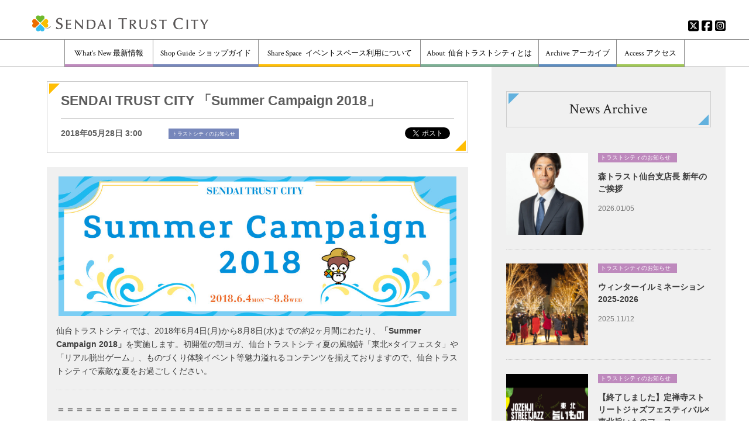

--- FILE ---
content_type: text/html; charset=UTF-8
request_url: https://www.trustcity-s.com/4505
body_size: 10640
content:
<!doctype html>

<!--[if lt IE 7]><html lang="ja" class="no-js lt-ie9 lt-ie8 lt-ie7"><![endif]-->
<!--[if (IE 7)&!(IEMobile)]><html lang="ja" class="no-js lt-ie9 lt-ie8"><![endif]-->
<!--[if (IE 8)&!(IEMobile)]><html lang="ja" class="no-js lt-ie9"><![endif]-->
<!--[if gt IE 8]><!-->
<html lang="ja" class="no-js"><!--<![endif]-->



<head>
  <!-- Google Tag Manager -->
  <script>
    (function(w, d, s, l, i) {
      w[l] = w[l] || [];
      w[l].push({
        'gtm.start': new Date().getTime(),
        event: 'gtm.js'
      });
      var f = d.getElementsByTagName(s)[0],
        j = d.createElement(s),
        dl = l != 'dataLayer' ? '&l=' + l : '';
      j.async = true;
      j.src =
        'https://www.googletagmanager.com/gtm.js?id=' + i + dl;
      f.parentNode.insertBefore(j, f);
    })(window, document, 'script', 'dataLayer', 'GTM-T28SVS8');
  </script><!-- End Google Tag Manager -->

  <meta charset="utf-8">

    <meta http-equiv="X-UA-Compatible" content="IE=edge">

  <title>SENDAI TRUST CITY 「Summer Campaign 2018」 | 仙台トラストシティ</title>

    <meta name="HandheldFriendly" content="True">
  <meta name="MobileOptimized" content="320">
  <meta name="viewport" content="width=device-width, initial-scale=1" />

  <link href="https://fonts.googleapis.com/css?family=Crimson+Text:400,700,600" rel="stylesheet" type="text/css">

    <link rel="apple-touch-icon" href="https://www.trustcity-s.com/trust/wp-content/themes/trust/apple-touch-icon.png">
  <link rel="icon" href="https://www.trustcity-s.com/trust/wp-content/themes/trust/favicon.ico">
  <!--[if IE]>
			<link rel="shortcut icon" href="https://www.trustcity-s.com/trust/wp-content/themes/trust/favicon.ico">
		<![endif]-->
    <meta name="msapplication-TileColor" content="#f01d4f">
  <meta name="msapplication-TileImage" content="https://www.trustcity-s.com/trust/wp-content/themes/trust/library/images/win8-tile-icon.png">
  <meta name="theme-color" content="#121212">

  <meta name="description" content="仙台トラストシティ公式ウェブサイト。仙台トラストシティは、外資系ホテル(ウェスティンホテル仙台)、レストラン・クリニック・貸会議室などからなる商業施設（トラストシティプラザ）、オール電化で免震構造の高層住宅(ザ・レジデンス一番町)、高い耐震性と非常用発電機を備えたオフィス（仙台トラストタワー）で構成される複合施設です。">
  <meta name="keywords" content="仙台トラストシティ,トラストシティ,トラストシティプラザ,仙台トラストタワー,トラストタワー,仙台,一番町,レストラン,クリニック,ウェスティン,ホテル,外資系ホテル,会議室,貸し会議室,貸会議室,オフィス,耐震構造,免震構造,非常用発電機,電気自動車,イベント">

  <meta property="og:title" content="仙台トラストシティ | SENDAI TRUST CITY 「Summer Campaign 2018」">
        <meta property="og:description" content="

仙台トラストシティでは、2018年6月4日(月)から8月8日(水)までの約2ヶ月間にわたり、「Summe Campaig 2018」を実施します。初開催の朝ヨガ、仙台トラストシティ夏の風物詩「...">
        <meta property="og:type" content="website">
  <meta property="og:url" content="https://www.trustcity-s.com/4505">


  
      <meta property="og:image" content="https://www.trustcity-s.com/trust/wp-content/uploads/2018/05/c82e12ce16eb23c19e52b3257c8815bd.jpg">
    



  <!--   <meta property="og:image" content="https://www.trustcity-s.com/trust/wp-content/themes/trust/images/og_img.jpg"> -->


  <link rel="pingback" href="https://www.trustcity-s.com/trust/xmlrpc.php">

    <link rel="alternate" type="application/rss+xml" title="仙台トラストシティ &raquo; フィード" href="https://www.trustcity-s.com/feed" />
<link rel="alternate" type="application/rss+xml" title="仙台トラストシティ &raquo; コメントフィード" href="https://www.trustcity-s.com/comments/feed" />
<link rel="alternate" type="application/rss+xml" title="仙台トラストシティ &raquo; SENDAI TRUST CITY 「Summer Campaign 2018」 のコメントのフィード" href="https://www.trustcity-s.com/4505/feed" />
		<script type="text/javascript">
			window._wpemojiSettings = {"baseUrl":"https:\/\/s.w.org\/images\/core\/emoji\/72x72\/","ext":".png","source":{"concatemoji":"https:\/\/www.trustcity-s.com\/trust\/wp-includes\/js\/wp-emoji-release.min.js"}};
			!function(e,n,t){var a;function o(e){var t=n.createElement("canvas"),a=t.getContext&&t.getContext("2d");return!(!a||!a.fillText)&&(a.textBaseline="top",a.font="600 32px Arial","flag"===e?(a.fillText(String.fromCharCode(55356,56812,55356,56807),0,0),3e3<t.toDataURL().length):(a.fillText(String.fromCharCode(55357,56835),0,0),0!==a.getImageData(16,16,1,1).data[0]))}function i(e){var t=n.createElement("script");t.src=e,t.type="text/javascript",n.getElementsByTagName("head")[0].appendChild(t)}t.supports={simple:o("simple"),flag:o("flag")},t.DOMReady=!1,t.readyCallback=function(){t.DOMReady=!0},t.supports.simple&&t.supports.flag||(a=function(){t.readyCallback()},n.addEventListener?(n.addEventListener("DOMContentLoaded",a,!1),e.addEventListener("load",a,!1)):(e.attachEvent("onload",a),n.attachEvent("onreadystatechange",function(){"complete"===n.readyState&&t.readyCallback()})),(a=t.source||{}).concatemoji?i(a.concatemoji):a.wpemoji&&a.twemoji&&(i(a.twemoji),i(a.wpemoji)))}(window,document,window._wpemojiSettings);
		</script>
		<style type="text/css">
img.wp-smiley,
img.emoji {
	display: inline !important;
	border: none !important;
	box-shadow: none !important;
	height: 1em !important;
	width: 1em !important;
	margin: 0 .07em !important;
	vertical-align: -0.1em !important;
	background: none !important;
	padding: 0 !important;
}
</style>
<link rel='stylesheet' id='googleFonts-css'  href='https://fonts.googleapis.com/css?family=Lato%3A400%2C700%2C400italic%2C700italic' type='text/css' media='all' />
<link rel='stylesheet' id='bones-stylesheet-css'  href='https://www.trustcity-s.com/trust/wp-content/themes/trust/library/css/style.css' type='text/css' media='all' />
<!--[if lt IE 9]>
<link rel='stylesheet' id='bones-ie-only-css'  href='https://www.trustcity-s.com/trust/wp-content/themes/trust/library/css/ie.css' type='text/css' media='all' />
<![endif]-->
<script type='text/javascript' src='https://www.trustcity-s.com/trust/wp-content/themes/trust/library/js/libs/modernizr.custom.min.js'></script>
<script type='text/javascript' src='https://www.trustcity-s.com/trust/wp-includes/js/jquery/jquery.js'></script>
<script type='text/javascript' src='https://www.trustcity-s.com/trust/wp-includes/js/jquery/jquery-migrate.min.js'></script>
<link rel='canonical' href='https://www.trustcity-s.com/4505' />
<link rel='shortlink' href='https://www.trustcity-s.com/?p=4505' />
  
    



  <link rel="stylesheet" href="https://www.trustcity-s.com/trust/wp-content/themes/trust/stylesheets/app.css" />

        <link rel="stylesheet" href="https://www.trustcity-s.com/trust/wp-content/themes/trust/stylesheets/single.css" />
  
    <link rel="stylesheet" href="https://www.trustcity-s.com/trust/wp-content/themes/trust/stylesheets/ng.css" />


  <!--[if lt IE 9]>
      <script src="//cdnjs.cloudflare.com/ajax/libs/html5shiv/3.6.2/html5shiv.js"></script>
      <script src="//s3.amazonaws.com/nwapi/nwmatcher/nwmatcher-1.2.5-min.js"></script>
      <script src="//html5base.googlecode.com/svn-history/r38/trunk/js/selectivizr-1.0.3b.js"></script>
      <script src="//cdnjs.cloudflare.com/ajax/libs/respond.js/1.1.0/respond.min.js"></script>

      <script>
        document.createElement('main');
      </script>
    <![endif]-->



  <!-- Foundation 3 for IE 8 and earlier -->
  <!--[if lt IE 9]>
    <script src="https://ajax.googleapis.com/ajax/libs/jquery/1.11.3/jquery.min.js"></script>
    <![endif]-->

  <!-- Foundation 5 for IE 9 and later -->
  <!--[if gt IE 8]><!-->
  <script src="https://www.trustcity-s.com/trust/wp-content/themes/trust/bower_components/jquery/dist/jquery.min.js"></script>
  <!--<![endif]-->
  

  <script src="https://kit.fontawesome.com/dce8710715.js" crossorigin="anonymous"></script>

  <style>
    [class^="icon-"] .fa-blands {
      font-size: 1.4em;
    }
  </style>
</head>

<body class="single single-post postid-4505 single-format-standard" itemscope itemtype="http://schema.org/WebPage">
  <!-- Google Tag Manager (noscript) --><noscript><iframe src="https://www.googletagmanager.com/ns.html?id=GTM-T28SVS8"
      height="0" width="0" style="display:none;visibility:hidden"></iframe></noscript><!-- End Google Tag Manager (noscript) -->

  <div id="fb-root"></div>
  <script>
    (function(d, s, id) {
      var js, fjs = d.getElementsByTagName(s)[0];
      if (d.getElementById(id)) return;
      js = d.createElement(s);
      js.id = id;
      js.src = "//connect.facebook.net/ja_JP/sdk.js#xfbml=1&version=v2.4&appId=1484463765127227";
      fjs.parentNode.insertBefore(js, fjs);
    }(document, 'script', 'facebook-jssdk'));
  </script>




  

  <div id="container" class="">

    <header class="header" role="banner" itemscope itemtype="http://schema.org/WPHeader">
      <div>
        <div class="sticky">
          <nav id="inner-header" class="top-bar cf" data-topbar>

            <ul class="title-area">

              <li class="name">
                <h1 id="logo" class="h1">
                  <a href="https://www.trustcity-s.com"><img
                      src="https://www.trustcity-s.com/trust/wp-content/themes/trust/images/common/img_trustcity_sendai_logo.png"
                      width:="270" height="26"
                      alt="仙台トラストシティ"></a>
                </h1>
                <ul class="right">
                  <li class="twitter"><a class="icon-x" href="https://twitter.com/trustcity_plaza" target="_brank">
                      <i class="fa-brands fa-square-x-twitter"></i>
                    </a></li>
                  <li class="facebook"><a class="icon-fa" href="https://www.facebook.com/pages/%E4%BB%99%E5%8F%B0%E3%83%88%E3%83%A9%E3%82%B9%E3%83%88%E3%82%B7%E3%83%86%E3%82%A3-Sendai-Trust-City/173961659331761?ref=hl" target="_brank">
                      <i class="fa-brands fa-square-facebook"></i>
                    </a></li>
                  <li class="insta"><a class="icon-ins" href="https://instagram.com/sendai_trustcity/" target="_brank">
                      <i class="fa-brands fa-square-instagram"></i>
                    </a></li>
                </ul>
              </li>
              <li class="toggle-topbar menu-icon"><a href="#"><span>menu</span></a></li>
            </ul>



            <!-- <nav role="navigation" itemscope itemtype="http://schema.org/SiteNavigationElement"> -->

            <section class="top-bar-section">
              <ul id="menu-global" class="nav top-nav cf"><li id="menu-item-90" class="menu-item menu-item-type-post_type menu-item-object-page current_page_parent menu-item-90"><a title="news" href="https://www.trustcity-s.com/news">What&#8217;s New<br /><span>最新情報</span></a></li>
<li id="menu-item-82" class="menu-item menu-item-type-custom menu-item-object-custom menu-item-82"><a title="shop" href="https://www.trustcity-s.com/shop?type=floor">Shop Guide<br /><span>ショップガイド</span></a></li>
<li id="menu-item-3398" class="menu-item menu-item-type-post_type menu-item-object-page menu-item-3398"><a href="https://www.trustcity-s.com/share_space">Share Space<br /><span>イベントスペース利用について</span></a></li>
<li id="menu-item-13" class="menu-item menu-item-type-post_type menu-item-object-page menu-item-13"><a title="about" href="https://www.trustcity-s.com/about">About<br /><span>仙台トラストシティとは</span></a></li>
<li id="menu-item-368" class="menu-item menu-item-type-custom menu-item-object-custom menu-item-368"><a title="archive" href="https://www.trustcity-s.com/archive_post">Archive<br /><span>アーカイブ</span></a></li>
<li id="menu-item-12" class="menu-item menu-item-type-post_type menu-item-object-page menu-item-12"><a title="access" href="https://www.trustcity-s.com/access">Access<br /><span>アクセス</span></a></li>
</ul>
              <!-- </nav> -->
            </section>



          </nav>
        </div>
      </div>

    </header>
<div id="wrapper">
			<div id="content">

				<div id="inner-content" class="wrap cf">
					<div class="row">
					<main id="main" class="columns small-12 medium-8 m-all t-2of3 d-5of7 cf" role="main" itemscope itemprop="mainContentOfPage" itemtype="http://schema.org/Blog">

						
							<article>
	<header class="shop_header ttl_col">
		<div class="inner">
			<div class="title_container">
							<h1 class="shop_ttl max">SENDAI TRUST CITY 「Summer Campaign 2018」</h1>
					</div>
		<div class="share_container">
			<div class="left">
							<p class="date left">2018年05月28日 3:00</p>
				<p class="cat left"><a href="https://www.trustcity-s.com/category/info" rel="category tag">トラストシティのお知らせ</a></p>
						</div>
			<div class="right">
				<ul class="share_list">
					<li class="tw li">
			            <a href='https://twitter.com/share' class="twitter-share-button">Tweet</a>
			            <script>!function(d,s,id){var js,fjs=d.getElementsByTagName(s)[0],p=/^http:/.test(d.location)?'http':'https';if(!d.getElementById(id)){js=d.createElement(s);js.id=id;js.src=p+'://platform.twitter.com/widgets.js';fjs.parentNode.insertBefore(js,fjs);}}(document, 'script', 'twitter-wjs');</script>
		            </li>
		            <li class="fb li">
			            <div class="fb-like" data-send="false" data-layout="button_count" data-width="200" data-show-faces="false" data-font="arial"></div>
			            <script type="text/javascript">(function(e,a,f){var c=undefined,b=e.getElementsByTagName(a)[0];if(e.getElementById(f)){return}c=e.createElement(a);c.id=f;c.src="//connect.facebook.net/en_US/all.js#xfbml=1";b.parentNode.insertBefore(c,b)}(document,"script","facebook-jssdk"));</script>
		            </li>
				</ul>
			</div>
		</div>
		</div>
	</header>
	<div class="contents_inner">
	<div class="the_content">
		<img class=" size-large wp-image-4502 aligncenter" src="https://www.trustcity-s.com/trust/wp-content/uploads/2018/05/38cb4a33f6ec50ed4d2435c187ca1e37-1024x360.jpg" alt="SummerCampaign2018バナー" width="680" height="239" />
<p>仙台トラストシティでは、2018年6月4日(月)から8月8日(水)までの約2ヶ月間にわたり、<strong>「Summer Campaign 2018」</strong>を実施します。初開催の朝ヨガ、仙台トラストシティ夏の風物詩「東北×タイフェスタ」や「リアル脱出ゲーム」、ものづくり体験イベント等魅力溢れるコンテンツを揃えておりますので、仙台トラストシティで素敵な夏をお過ごしください。</p>
<hr />
<p style="text-align: center;"><span style="font-size: 12pt;">＝＝＝＝＝＝＝＝＝＝＝＝＝＝＝＝＝＝＝＝＝＝＝＝＝＝＝＝＝＝＝＝＝＝＝＝＝＝＝＝＝＝＝</span></p>
<p><span style="font-size: 18pt;"><strong>1. 朝ヨガ in 仙台トラストシティ</strong></span></p>
<p>仙台トラストシティの青空の下で朝ヨガを開催！<br />
初心者の方でも参加できるやさしい内容、ヨガマットレンタルも付いているので手ぶらで安心して参加できます。<br />
すがすがしい朝をスタートさせる朝活として、日々の運動不足の解消として、充実した朝をお届けします。</p>
<p><img class="alignright size-medium wp-image-4485" src="https://www.trustcity-s.com/trust/wp-content/uploads/2018/05/IMG_1609-e1526271165566-300x281.jpg" alt="IMG_1609" width="300" height="281" />＜期間＞<br />
6月4日(月)7：40～8：20<br />
7月11日(水)7：40～8：20<br />
8月4日(土)10：00～11：00</p>
<p>＜場所＞<br />
仙台トラストシティ<br />
ザ･レジデンス一番町前広場</p>
<p>＜定員＞<br />
40名※事前予約制</p>
<p>＜参加費＞<br />
500円(マットレンタル費込み）</p>
<p>予約方法・ご参加についての諸注意等、詳しくは<a href="https://www.trustcity-s.com/4480">こちら</a></p>
<p style="text-align: right;"><span style="font-size: 10pt;">※写真はイメージです</span></p>
<hr />
<p style="text-align: center;"><span style="font-size: 12pt;">＝＝＝＝＝＝＝＝＝＝＝＝＝＝＝＝＝＝＝＝＝＝＝＝＝＝＝＝＝＝＝＝＝＝＝＝＝＝＝＝＝＝＝</span></p>
<div class="text-image-caption clearfix editor-image floatleft" style="text-align: right;">
<p style="text-align: left;"><span style="font-size: 18pt;"><strong>２.七夕飾り</strong></span></p>
<p style="text-align: left;">仙台七夕まつり開催に合わせて、仙台トラストシティでも仙台市内最大級のオリジナルの吹流しを設置いたします。仙台トラストシティにお越しの際は、ぜひご覧ください。</p>
<p style="text-align: left;">＜期間＞2018年7月18日(水)～8月8日(水)<br />
＜場所＞仙台トラストタワー正面エントランス前</p>
<img class="aligncenter size-large wp-image-4510" src="https://www.trustcity-s.com/trust/wp-content/uploads/2018/05/2a7e0d7ab7a66d729af8feee0c809374-1024x683.jpg" alt="七夕" width="680" height="454" />
<hr />
</div>
<div class="text-image-caption clearfix editor-image floatleft">
<p>＝＝＝＝＝＝＝＝＝＝＝＝＝＝＝＝＝＝＝＝＝＝＝＝＝＝＝＝＝＝＝＝＝＝＝＝＝＝＝＝＝＝＝</p>
</div>
<p style="text-align: left;"><span style="font-size: 18pt;"><strong>３.周遊型イベント「リアル脱出ゲーム」</strong></span></p>
<p>周遊型イベント「リアル脱出ゲーム」が仙台トラストシティにやってきます。</p>
<p>＜期間＞<br />
2018年7月21日(土)～7月22日(日)</p>
<p>＜時間＞<br />
各日11:00～17:00（最終受付16:00）</p>
<p>＜場所＞<br />
トラストシティプラザ館内<br />
(当日受付場所：トラストシティプラザ1階正面エントランス)</p>
<p>詳しくは<a href="https://www.trustcity-s.com/4567">こちら</a></p>
<hr />
<p style="text-align: center;"><span style="font-size: 14pt;"><strong><img class="aligncenter size-large wp-image-4529" src="https://www.trustcity-s.com/trust/wp-content/uploads/2018/05/87851854f0cd46272a7788685027ce24-1024x350.jpg" alt="リアル脱出ゲーム" width="680" height="232" /></strong></span></p>
<hr />
<div class="text-image-caption clearfix editor-image floatleft">
<p style="text-align: center;"><span style="font-size: 12pt;">＝＝＝＝＝＝＝＝＝＝＝＝＝＝＝＝＝＝＝＝＝＝＝＝＝＝＝＝＝＝＝＝＝＝＝＝＝＝＝＝＝＝＝</span></p>
<p style="text-align: left;"><img class="aligncenter size-large wp-image-4513" src="https://www.trustcity-s.com/trust/wp-content/uploads/2018/05/a2b3bb4b649eecdf82beb036c4d76b2d-1024x683.jpg" alt="タイフェス②" width="680" height="454" /></p>
<p style="text-align: left;"><span style="font-size: 18pt;"><strong>４.TRUST CITY GARDEN CAFE 東北×タイフェスタ</strong></span></p>
<p>仙台トラストシティ夏の風物詩「東北×タイフェスタ」が今年もやってきます！<br />
期間中は、トラストシティプラザ前の屋外広場に特設ガーデンカフェがオープン。<br />
スパイシーで美味しいタイ料理をビールと一緒に堪能しながら、夏の暑さを吹き飛ばす、期間限定のスペシャルイベントです。</p>
<p style="text-align: center;"><span style="text-decoration: underline;"><span style="font-size: 14pt;">今年のテーマは『<strong><span style="color: #ff0000; text-decoration: underline;">辛い</span></strong>』！</span></span><br />
通常メニューに加え、各店特別『辛い』メニューもお楽しみいただけます！</p>
<p style="text-align: left;"><img class="alignleft size-medium wp-image-4512" src="https://www.trustcity-s.com/trust/wp-content/uploads/2018/05/bcc98ebc80cd50fadc5b038c07c1df45-300x200.jpg" alt="タイフェス①" width="300" height="200" />＜日時＞<br />
2018年8月1日(水)～8月8日(水)<br />
各日 12：00～21：00</p>
<p>＜会場＞<br />
トラストシティプラザ前広場</p>
<p><span style="font-size: 10pt;"><br />
※写真は前回までのイベントの様子です</span></p>
</div>
<div class="text-image-caption clearfix editor-image floatleft">
<hr />
<p style="text-align: center;"><span style="font-size: 12pt;">＝＝＝＝＝＝＝＝＝＝＝＝＝＝＝＝＝＝＝＝＝＝＝＝＝＝＝＝＝＝＝＝＝＝＝＝＝＝＝＝＝＝＝</span></p>
<p style="text-align: left;"><span style="font-size: 18pt;"><strong>５.つくるラボ COOL <span style="font-size: 14pt;">in 仙台トラストシティ</span></strong></span></p>
<p>仙台トラストシティ恒例ものづくりイベント「つくるラボ」の第6弾！今回は「COOL」をテーマに、涼しさを感じられるワークショップをご用意。子供から大人まで楽しめる内容となっておりますので、手作りする楽しさや喜びを是非ご体験ください。</p>
<p><img class="alignright size-full wp-image-4531" src="https://www.trustcity-s.com/trust/wp-content/uploads/2018/05/e89d14d335e6417a2e5d80a30c20a99f1-e1527470873611.jpg" alt="つくるラボ" width="300" height="428" />＜日時＞<br />
2018年8月4日(土)、8月5日(日)<br />
各日10:00～16:00</p>
<p>＜場所＞<br />
トラストシティプラザ5階ラウンジ</p>
<p>＜参加方法＞<br />
予約不要／入場無料<br />
(※ワークショップ毎に参加費がかかります)</p>
<p>＜参加費＞<br />
ワークショップごとに異なります</p>
<p>＜お問い合わせ＞<br />
「Lamp of Hope」　TEL：022-343-6940</p>
<p><span style="font-size: 10pt;">※写真はすべてイメージです。</span></p>
<hr />
<p style="text-align: center;"><span style="font-size: 12pt;">＝＝＝＝＝＝＝＝＝＝＝＝＝＝＝＝＝＝＝＝＝＝＝＝＝＝＝＝＝＝＝＝＝＝＝＝＝＝＝＝＝＝＝</span></p>
</div>
<div class="text-image-caption clearfix editor-image floatleft">
<p>気になるイベントはございましたでしょうか？</p>
</div>
<div class="text-image-caption clearfix editor-image floatleft">皆様のご来場、お待ちしております！</div>
	</div>
	
	</div>

</article>

												<ul class="nav-posts">
							<div class="inner">
						    <li class="prev-link"><a href="https://www.trustcity-s.com/4480" rel="prev">< Previous News</a></li>
						    <li class="next-link"><a href="https://www.trustcity-s.com/4567" rel="next">Next News ></a></li>
						  </div>
						</ul>

						
					</main>

					<div id="sidebar1" class="small-12 medium-4 columun sidebar m-all t-1of3 d-2of7 last-col cf" role="complementary">

<section>
	<h2 class="tw_ttl ttl_col">
		<div class="inner">News Archive</div>
	</h2>
			<ul class="news_list">
		
<li id="post-6899" class="list post-6899 post type-post status-publish format-standard has-post-thumbnail category-info">


	<section class="entry-content cf">
		<a href="https://www.trustcity-s.com/6899" class="left_box" style="background-image:url(https://www.trustcity-s.com/trust/wp-content/uploads/2025/12/29d3bc99193cb0b837fb8cc53f050ae5-600x600.jpg);"></a>
		<div class="right_box">
			<p class="cat info"><a href="https://www.trustcity-s.com/category/info" rel="category tag">トラストシティのお知らせ</a></p>
			<a href="https://www.trustcity-s.com/6899" class="list_ttl">森トラスト仙台支店長 新年のご挨拶</a>
			<time date-time="2026-01-05">2026.01/05</time>

			
					</div>
	</section>

</li>



	 
<li id="post-6841" class="list post-6841 post type-post status-publish format-standard has-post-thumbnail category-info">


	<section class="entry-content cf">
		<a href="https://www.trustcity-s.com/6841" class="left_box" style="background-image:url(https://www.trustcity-s.com/trust/wp-content/uploads/2025/11/846137f890491581ce8a752df3e76248-600x600.jpg);"></a>
		<div class="right_box">
			<p class="cat info"><a href="https://www.trustcity-s.com/category/info" rel="category tag">トラストシティのお知らせ</a></p>
			<a href="https://www.trustcity-s.com/6841" class="list_ttl">ウィンターイルミネーション2025-2026</a>
			<time date-time="2025-11-12">2025.11/12</time>

			
					</div>
	</section>

</li>



	 
<li id="post-6768" class="list post-6768 post type-post status-publish format-standard has-post-thumbnail category-info shop_cat-gourmet">


	<section class="entry-content cf">
		<a href="https://www.trustcity-s.com/6768" class="left_box" style="background-image:url(https://www.trustcity-s.com/trust/wp-content/uploads/2025/08/902680a8f17a239bb4ea16034a98baa4-600x600.png);"></a>
		<div class="right_box">
			<p class="cat info"><a href="https://www.trustcity-s.com/category/info" rel="category tag">トラストシティのお知らせ</a></p>
			<a href="https://www.trustcity-s.com/6768" class="list_ttl">【終了しました】定禅寺ストリートジャズフェスティバル×東北旨いものフェス</a>
			<time date-time="2025-08-21">2025.08/21</time>

										<img class="logo" src="https://www.trustcity-s.com/trust/wp-content/uploads/2015/07/trustcity.png" alt="">
			
					</div>
	</section>

</li>



	 
<li id="post-6705" class="list post-6705 post type-post status-publish format-standard has-post-thumbnail category-info shop_cat-gourmet">


	<section class="entry-content cf">
		<a href="https://www.trustcity-s.com/6705" class="left_box" style="background-image:url(https://www.trustcity-s.com/trust/wp-content/uploads/2025/07/a98b1120712ae2558c294773114e59b3.jpg);"></a>
		<div class="right_box">
			<p class="cat info"><a href="https://www.trustcity-s.com/category/info" rel="category tag">トラストシティのお知らせ</a></p>
			<a href="https://www.trustcity-s.com/6705" class="list_ttl">【終了しました】TRUST CITY アジアングルメフェス2025</a>
			<time date-time="2025-07-23">2025.07/23</time>

										<img class="logo" src="https://www.trustcity-s.com/trust/wp-content/uploads/2015/07/trustcity.png" alt="">
			
					</div>
	</section>

</li>



	 
<li id="post-6637" class="list post-6637 post type-post status-publish format-standard has-post-thumbnail category-info">


	<section class="entry-content cf">
		<a href="https://www.trustcity-s.com/6637" class="left_box" style="background-image:url(https://www.trustcity-s.com/trust/wp-content/uploads/2025/07/3e30de2e0852e70e3858b58cadf3db4d-600x600.jpg);"></a>
		<div class="right_box">
			<p class="cat info"><a href="https://www.trustcity-s.com/category/info" rel="category tag">トラストシティのお知らせ</a></p>
			<a href="https://www.trustcity-s.com/6637" class="list_ttl">【終了しました】仙台トラストシティ 「やなぎまち夏まつり」 に初参加</a>
			<time date-time="2025-07-02">2025.07/02</time>

			
					</div>
	</section>

</li>



	 		</ul>
	 

	<div class="btn_container">
		<a class="view_all" href="https://www.trustcity-s.com/news">View All &gt;</a>
	</div>


</section>

</div>


				</div>
				</div>

			</div>
		</div>
<style>

@media only screen and (min-width: 20em){

  .footer{
    margin:0 0 60px;
  }
  
.footer .under_border{
  display: flex;
  justify-content: space-between;
  position:absolute;
  padding:1em;
  flex-wrap:wrap;
  left:50%;
  transform:translateX(-50%);
}

.footer .under_border .copyright{
  margin-top:1em !important;
}

.footer .under_border .linkList a{
  position:static;
}

.footer .linkList{
  display: flex;
  /* flex:1; */
  justify-content: center;
  gap:1em;
}

}

@media only screen and (min-width: 24em){
  
}

@media only screen and (min-width: 30em){
  .footer .under_border .copyright{
  margin-top:0 !important;
  }
}

@media only screen and (min-width: 60.625em){
  .footer{
    margin:0 0 40px;
  }
  .footer #inner-footer nav{
    margin:0 auto 3em;
  }
  
}

</style>
      <footer class="footer" role="contentinfo" itemscope itemtype="http://schema.org/WPFooter">

				<div id="inner-footer" class="wrap cf">
                    <h2><a href="https://www.trustcity-s.com"><img src="https://www.trustcity-s.com/trust/wp-content/themes/trust/images/common/footer_logo_sendai_trust_city.png" alt="sendai trust city"></a></h2>
					<nav role="navigation">
						<div class="footer-links cf"><ul id="menu-footer" class="nav footer-nav cf"><li id="menu-item-637" class="menu-item menu-item-type-post_type menu-item-object-page current_page_parent menu-item-637"><a title="news" href="https://www.trustcity-s.com/news">What&#8217;s New<br /><span>最新情報</span></a></li>
<li id="menu-item-640" class="menu-item menu-item-type-custom menu-item-object-custom menu-item-640"><a title="shop" href="https://www.trustcity-s.com/shop?type=floor">Shop Guide<br /><span>ショップガイド</span></a></li>
<li id="menu-item-3397" class="menu-item menu-item-type-post_type menu-item-object-page menu-item-3397"><a href="https://www.trustcity-s.com/share_space">Share Space<br /><span>イベントスペース利用について</span></a></li>
<li id="menu-item-641" class="menu-item menu-item-type-custom menu-item-object-custom menu-item-641"><a title="archive" href="https://www.trustcity-s.com/archive_post">Archive<br /><span>アーカイブ</span></a></li>
<li id="menu-item-639" class="menu-item menu-item-type-post_type menu-item-object-page menu-item-639"><a title="about" href="https://www.trustcity-s.com/about">About<br /><span>仙台トラストシティとは</span></a></li>
<li id="menu-item-638" class="menu-item menu-item-type-post_type menu-item-object-page menu-item-638"><a title="access" href="https://www.trustcity-s.com/access">Access<br /><span>アクセス</span></a></li>
<li id="menu-item-642" class="menu-item menu-item-type-post_type menu-item-object-page menu-item-642"><a title="contact" href="https://www.trustcity-s.com/contact">Contact<br /><span>お問い合わせ</span></a></li>
</ul></div>					</nav>

				</div>
        
        <div class="under_border">
            <div class="linkList">
              <a class="text1" href="https://www.mori-trust.co.jp/privacy/" target="_brank">プライバシーポリシー</a>
              <a class="text1 text_x" href="https://www.mori-trust.co.jp/gaibusoshin/" target="_brank">外部送信について</a>
              <a class="text2" href="https://www.mori-trust.co.jp/" target="_brank">会社概要</a>
              <a class="text3" href="https://www.trustcity-s.com/sitemap">サイトマップ</a>
            </div>
            <p class="source-org copyright">&copy; 2026 仙台トラストシティ.</p>
        </div>
			</footer>
      <span id="loading"></span>
            <!-- <img id="loading" src="https://www.trustcity-s.com/trust/wp-content/themes/trust/images/common/image.gif"> -->
		</div>

				<script type='text/javascript' src='https://www.trustcity-s.com/trust/wp-includes/js/comment-reply.min.js'></script>
<script type='text/javascript' src='https://www.trustcity-s.com/trust/wp-content/themes/trust/library/js/scripts.js'></script>








    <!-- Foundation 3 for IE 8 and earlier -->
    <!--[if lt IE 9]>

    <script src="https://www.trustcity-s.com/trust/wp-content/themes/trustjs/rem.js"></script>
    <![endif]-->

    <!-- Foundation 5 for IE 9 and later -->
    <!--[if gt IE 8]><!-->

    <!--<![endif]-->
    <script src="https://www.trustcity-s.com/trust/wp-content/themes/trust/js/jquery.easing.1.3.min.js"></script>
    <script src="https://www.trustcity-s.com/trust/wp-content/themes/trust/bower_components/foundation/js/foundation.js"></script>
    <script src="https://www.trustcity-s.com/trust/wp-content/themes/trust/bower_components/foundation/js/foundation/foundation.orbit.js"></script>
    <script src="https://www.trustcity-s.com/trust/wp-content/themes/trust/bower_components/foundation/js/foundation/foundation.topbar.js"></script>
    <script src="https://www.trustcity-s.com/trust/wp-content/themes/trust/js/main.js"></script>

        <script>
      $(document).foundation({
        orbit:{
          timer_speed:10000,
          slide_number:false,
          resume_on_mouseout:true,
          //timer:false,
          after_slide_change:function(){
            //console.log('after');
          }
        }
      });
    </script>
        		

    <script type="text/javascript">

     var _gaq = _gaq || [];
     _gaq.push(['_setAccount', 'UA-16649663-2']);
     _gaq.push(['_trackPageview']);

     (function() {
       var ga = document.createElement('script'); ga.type = 'text/javascript'; ga.async = true;
       ga.src = ('https:' == document.location.protocol ? 'https://ssl' : 'http://www') + '.google-analytics.com/ga.js';
       var s = document.getElementsByTagName('script')[0]; s.parentNode.insertBefore(ga, s);
     })();


    </script>
	</body>

</html> <!-- end of site. what a ride! -->


--- FILE ---
content_type: text/css
request_url: https://www.trustcity-s.com/trust/wp-content/themes/trust/stylesheets/single.css
body_size: 2685
content:
@charset "UTF-8";
/* line 12, ../scss/single.scss */
#main {
  font-size: 100%;
}
/* line 15, ../scss/single.scss */
#main .ttl_col {
  width: 100%;
  margin: 1em 0;
}
/* line 25, ../scss/single.scss */
#main .btn_container {
  padding: 1.5em 0;
  border-top: 1px #c6c6c6 dotted;
}
/* line 29, ../scss/single.scss */
#main .btn_container .view_all {
  font-family: "ヒラギノ角ゴ", "Hiragino Kaku Gothic", "ヒラギノ角ゴ Pro W3", "Hiragino Kaku Gothic Pro", "ヒラギノ角ゴ Pro W6", "Hiragino Kaku Gothic ProN", "メイリオ", Meiryo, Osaka, "ＭＳ Ｐゴシック", "MS PGothic", sans-serif;
  font-size: 0.875em;
  font-weight: bold;
  background: #fff;
}
/* line 38, ../scss/single.scss */
#main .nav-posts {
  overflow: hidden;
  background: #f0f0f0;
  padding: 0 1em;
}
/* line 43, ../scss/single.scss */
#main .nav-posts .inner {
  border-top: 1px #c6c6c6 dotted;
}
/* line 49, ../scss/single.scss */
#main .nav-posts li a {
  color: #3c3c3c;
  font-size: 1.125em;
  font-family: "Crimson Text", "HGS明朝B", "ヒラギノ明朝 Pro W6", "Hiragino Mincho Pro", "ＭＳ Ｐ明朝", serif;
  padding: 1em;
  display: block;
}
/* line 57, ../scss/single.scss */
#main .nav-posts li.prev-link {
  float: left;
}
/* line 61, ../scss/single.scss */
#main .nav-posts li.next-link {
  float: right;
}
/* line 69, ../scss/single.scss */
#main .ttl_col .inner {
  padding-left: 0.83em;
  padding-right: 0.83em;
}
/* line 75, ../scss/single.scss */
#main .ttl_col .title_container {
  border-bottom: 1px solid #c2c2c2;
  overflow: hidden;
  position: relative;
  padding-bottom: 0.625em;
}
/* line 81, ../scss/single.scss */
#main .ttl_col .title_container .cat_image {
  height: 1.6em;
  width: auto;
  display: inline-block;
  margin-right: 1.5em;
}
/* line 87, ../scss/single.scss */
#main .ttl_col .title_container .shop_ttl {
  display: inline-block;
  height: 1.4em;
}
/* line 90, ../scss/single.scss */
#main .ttl_col .title_container .shop_ttl img {
  height: 100%;
  width: auto;
}
/* line 99, ../scss/single.scss */
#main .ttl_col .share_container {
  padding-top: 0.625em;
}
/* line 100, ../scss/single.scss */
#main .ttl_col .share_container:after {
  content: '';
  display: block;
  height: 0;
  font-size: 0;
  clear: both;
  visibility: hidden;
}
/* line 110, ../scss/single.scss */
#main .ttl_col .share_container .left .date {
  color: #5c5c5c;
  font-family: "ヒラギノ角ゴ", "Hiragino Kaku Gothic", "ヒラギノ角ゴ Pro W3", "Hiragino Kaku Gothic Pro", "ヒラギノ角ゴ Pro W6", "Hiragino Kaku Gothic ProN", "メイリオ", Meiryo, Osaka, "ＭＳ Ｐゴシック", "MS PGothic", sans-serif;
  font-weight: bold;
  font-size: 58.3%;
  padding: 0.3em 0;
  margin-right: 1.5em;
}
/* line 118, ../scss/single.scss */
#main .ttl_col .share_container .left .cat {
  margin-left: 1em;
}
/* line 120, ../scss/single.scss */
#main .ttl_col .share_container .left .cat a {
  font-family: "ヒラギノ角ゴ", "Hiragino Kaku Gothic", "ヒラギノ角ゴ Pro W3", "Hiragino Kaku Gothic Pro", "ヒラギノ角ゴ Pro W6", "Hiragino Kaku Gothic ProN", "メイリオ", Meiryo, Osaka, "ＭＳ Ｐゴシック", "MS PGothic", sans-serif;
  font-size: 37.5%;
  color: #fff;
  background: #7787bb;
  padding: 0.5em 0.7em;
  display: block;
  margin-top: 0.3em;
}
/* line 131, ../scss/single.scss */
#main .ttl_col .share_container .left .term_list {
  float: left;
}
/* line 133, ../scss/single.scss */
#main .ttl_col .share_container .left .term_list li {
  float: left;
  margin-right: 0.5em;
}
/* line 136, ../scss/single.scss */
#main .ttl_col .share_container .left .term_list li a {
  display: block;
  color: #7787bb;
  font-size: 0.5em;
  font-family: "ヒラギノ角ゴ", "Hiragino Kaku Gothic", "ヒラギノ角ゴ Pro W3", "Hiragino Kaku Gothic Pro", "ヒラギノ角ゴ Pro W6", "Hiragino Kaku Gothic ProN", "メイリオ", Meiryo, Osaka, "ＭＳ Ｐゴシック", "MS PGothic", sans-serif;
  padding: 0.3em 1em;
  border: solid 1px #7787bb;
}
/* line 149, ../scss/single.scss */
#main .ttl_col .share_container .right {
  margin-top: 0.3em;
  float: left !important;
}
/* line 152, ../scss/single.scss */
#main .ttl_col .share_container .right .li {
  float: left;
}
/* line 154, ../scss/single.scss */
#main .ttl_col .share_container .right .li.tw {
  margin-right: 0.3em;
}
/* line 158, ../scss/single.scss */
#main .ttl_col .share_container .right .li.fb {
  margin-top: -3px;
}
/* line 171, ../scss/single.scss */
.single-post #main .ttl_col .title_container .shop_ttl {
  float: left;
  font-family: "ヒラギノ角ゴ", "Hiragino Kaku Gothic", "ヒラギノ角ゴ Pro W3", "Hiragino Kaku Gothic Pro", "ヒラギノ角ゴ Pro W6", "Hiragino Kaku Gothic ProN", "メイリオ", Meiryo, Osaka, "ＭＳ Ｐゴシック", "MS PGothic", sans-serif;
  font-weight: bold;
  color: #5c5c5c;
  padding: 0.7em 0;
  max-width: 80%;
}
/* line 180, ../scss/single.scss */
.single-post #main .ttl_col .title_container .shop_logo {
  width: 20%;
  height: auto;
  position: absolute;
  right: 0;
  bottom: 0.7em;
}
/* line 197, ../scss/single.scss */
.single-archive_post #main .ttl_col {
  text-align: left;
}
/* line 206, ../scss/single.scss */
.single-archive_post #main .ttl_col .share_container .left .term_list li.times a {
  background: #7787bb;
  color: #fff;
  border: 1px solid #7787bb;
}
/* line 213, ../scss/single.scss */
.single-archive_post #main .ttl_col .share_container .left .term_list li.event a {
  background: #be89bd;
  color: #fff;
  border: 1px solid #be89bd;
}
/* line 220, ../scss/single.scss */
.single-archive_post #main .ttl_col .share_container .left .term_list li.other a {
  background: #7caf94;
  color: #fff;
  border: 1px solid #7caf94;
}
/* line 232, ../scss/single.scss */
.single-archive_post #main .ttl_col .inner:before {
  border-top: solid 9px #5d8cbe;
  border-left: solid 9px #5d8cbe;
}
/* line 236, ../scss/single.scss */
.single-archive_post #main .ttl_col .inner:after {
  border-bottom: solid 9px #5d8cbe;
  border-right: solid 9px #5d8cbe;
}
/* line 242, ../scss/single.scss */
.single-archive_post #main .ttl_col .title_container .shop_ttl {
  color: #5c5c5c;
  padding: 0.7em 0 0.5em 0.5em;
  height: auto;
  font-family: "ヒラギノ角ゴ", "Hiragino Kaku Gothic", "ヒラギノ角ゴ Pro W3", "Hiragino Kaku Gothic Pro", "ヒラギノ角ゴ Pro W6", "Hiragino Kaku Gothic ProN", "メイリオ", Meiryo, Osaka, "ＭＳ Ｐゴシック", "MS PGothic", sans-serif;
  font-weight: bold;
}

/* line 256, ../scss/single.scss */
.touch .orbit-bullets {
  display: block;
}

/* line 263, ../scss/single.scss */
.single-archive_post .sidebar .news_ttl .inner:before {
  border-top: solid 9px #5d8cbe;
  border-left: solid 9px #5d8cbe;
}
/* line 267, ../scss/single.scss */
.single-archive_post .sidebar .news_ttl .inner:after {
  border-bottom: solid 9px #5d8cbe;
  border-right: solid 9px #5d8cbe;
}

/* line 281, ../scss/single.scss */
.contents_inner {
  background: #f0f0f0;
  padding: 1em 1em 0;
}
/* line 283, ../scss/single.scss */
.contents_inner .top_image img {
  width: 100%;
  height: auto;
}
/* line 291, ../scss/single.scss */
.westin .contents_inner {
  background: #ecebde;
}
/* line 296, ../scss/single.scss */
.contents_inner .heading h2 {
  font-size: 1.125em;
  font-weight: bold;
  line-height: 1.5;
  padding: 1em;
  text-align: center;
  font-family: "ヒラギノ角ゴ", "Hiragino Kaku Gothic", "ヒラギノ角ゴ Pro W3", "Hiragino Kaku Gothic Pro", "ヒラギノ角ゴ Pro W6", "Hiragino Kaku Gothic ProN", "メイリオ", Meiryo, Osaka, "ＭＳ Ｐゴシック", "MS PGothic", sans-serif;
}
/* line 306, ../scss/single.scss */
.contents_inner .info_slider {
  margin: 0 -1em;
  padding: 2em 0;
  border: 1px #c6c6c6 dotted;
  border-left: 0px;
  border-right: 0px;
  border-bottom: 0px;
}
/* line 315, ../scss/single.scss */
.contents_inner .info_slider .slide_list {
  overflow: hidden;
  width: 90%;
}
/* line 318, ../scss/single.scss */
.contents_inner .info_slider .slide_list .left {
  width: 35%;
}
/* line 320, ../scss/single.scss */
.contents_inner .info_slider .slide_list .left img {
  width: 100%;
  height: auto;
}
/* line 325, ../scss/single.scss */
.contents_inner .info_slider .slide_list .right {
  width: 65%;
  padding: 0.5em 1em;
  line-height: 1.5;
  font-size: 0.875em;
}
/* line 326, ../scss/single.scss */
.contents_inner .info_slider .slide_list .right h1 {
  font-weight: bold;
  padding-bottom: 0.5em;
}
/* line 339, ../scss/single.scss */
.contents_inner .info_slider .orbit-container .orbit-slides-container {
  padding: 0 5% 2em;
}
/* line 345, ../scss/single.scss */
.contents_inner .info_slider .orbit-container .orbit-bullets-container {
  margin-top: 0;
}
/* line 347, ../scss/single.scss */
.contents_inner .info_slider .orbit-container .orbit-bullets-container .orbit-bullets {
  top: 0;
  text-align: center;
  margin: 0;
  display: block;
}
/* line 368, ../scss/single.scss */
.contents_inner .ttl_info {
  font-size: 1.125em;
  font-family: "Crimson Text", "HGS明朝B", "ヒラギノ明朝 Pro W6", "Hiragino Mincho Pro", "ＭＳ Ｐ明朝", serif;
  text-align: center;
  padding: 1.5em 0;
  margin: 0 -0.888em;
  border-top: 1px #c6c6c6 dotted;
}
/* line 377, ../scss/single.scss */
.contents_inner .info_list {
  font-size: 0.875em;
  color: #3c3c3c;
}
/* line 380, ../scss/single.scss */
.contents_inner .info_list dt, .contents_inner .info_list dd {
  margin: 0;
  line-height: 3;
  padding-top: 0.3em;
}
/* line 385, ../scss/single.scss */
.contents_inner .info_list dt {
  float: left;
  font-weight: normal;
  width: 35%;
}
/* line 390, ../scss/single.scss */
.contents_inner .info_list dd {
  padding-left: 35%;
  font-weight: bold;
  border-bottom: 1px dotted #c6c6c6;
}
/* line 397, ../scss/single.scss */
.contents_inner .bottom_share_container {
  text-align: center;
  padding: 2em 0;
}
/* line 400, ../scss/single.scss */
.contents_inner .bottom_share_container li {
  margin: 2% 0 0 0;
  display: inline-block;
}
/* line 403, ../scss/single.scss */
.contents_inner .bottom_share_container li a {
  display: block;
  text-transform: capitalize;
  font-family: "Crimson Text", "HGS明朝B", "ヒラギノ明朝 Pro W6", "Hiragino Mincho Pro", "ＭＳ Ｐ明朝", serif;
  font-size: 1.1875em;
  color: #242424;
  padding: 0.842em;
  border: 1px solid #242424;
}
/* line 412, ../scss/single.scss */
.contents_inner .bottom_share_container li a:after {
  content: '>';
  display: inline-block;
  margin-left: 1em;
}
/* line 421, ../scss/single.scss */
.single-post .contents_inner {
  color: #3c3c3c;
  line-height: 2;
      /* h1,h2,h3,h4{
        //font-size:1.25em;
        padding:1.05em 1.4em;
        font-weight: bold;
      }
      h1{
        font-size:200%;
      }
      h2{
        font-size:150%;
      }
      h3{
        font-size:120%;
      }

      p{
        font-size:88.8%;
      } */
  /*
  p{
    line-height: 2;
    padding:1.5em 2em;
    font-size:0.875em;
  } */
}
/* line 422, ../scss/single.scss */
.single-post .contents_inner .the_content {
  padding-bottom: 1em;
}
/* line 458, ../scss/single.scss */
.single-archive_post .contents_inner {
  padding: 1em 2.8em;
}
/* line 462, ../scss/single.scss */
.contents_inner .the_content {
  line-height: 1.7;
  font-size: 0.875em;
  overflow: hidden;
}
/* line 466, ../scss/single.scss */
.contents_inner .the_content p {
  margin: 1em 0;
}
/* line 471, ../scss/single.scss */
.contents_inner .the_content img.alignright {
  display: inline-block;
  margin-left: 1em;
  margin-bottom: 1em;
}
/* line 476, ../scss/single.scss */
.contents_inner .the_content img.alignleft {
  display: inline-block;
  margin-right: 1em;
  margin-bottom: 1em;
}
/* line 481, ../scss/single.scss */
.contents_inner .the_content img.aligncenter {
  display: block;
  margin: 0 auto;
}
/* line 487, ../scss/single.scss */
.contents_inner .the_content hr {
  border-style: dotted;
}
/* line 491, ../scss/single.scss */
.contents_inner .the_content em {
  font-style: italic;
}
/* line 495, ../scss/single.scss */
.contents_inner .the_content strong {
  font-weight: bold;
}

@media only screen and (min-width: 40.0625em) {
  /* line 520, ../scss/single.scss */
  #main {
    padding: 0 3.33% 3.33%;
  }
  /* line 525, ../scss/single.scss */
  #main .ttl_col .title_container .shop_ttl {
    height: 2.5em;
  }
  /* line 528, ../scss/single.scss */
  #main .ttl_col .title_container .cat_image {
    height: 2.2em;
  }
}
@media only screen and (min-width: 48em) {
  /* line 551, ../scss/single.scss */
  #main .ttl_col .share_container .right {
    margin-top: 0;
  }
}
@media only screen and (min-width: 77em) {
  /* line 569, ../scss/single.scss */
  #main .ttl_col .ttl_container .shop_ttl {
    font-size: 1em;
  }
  /* line 576, ../scss/single.scss */
  #main .ttl_col .share_container .right {
    float: right !important;
  }
}

/*# sourceMappingURL=single.css.map */


--- FILE ---
content_type: text/css
request_url: https://www.trustcity-s.com/trust/wp-content/themes/trust/stylesheets/ng.css
body_size: 7909
content:
@charset "UTF-8";
@media only screen and (min-width: 20em) {
  /* line 12, ../scss/ng.scss */
  body {
    padding-top: 5.9375em;
    height: 100%;
  }
  /* line 15, ../scss/ng.scss */
  body #container {
    position: relative;
    min-height: 98.3%;
  }
  /* line 18, ../scss/ng.scss */
  body #container #wrapper {
    padding: 0 0 32em 0;
    position: relative;
  }

  /* line 26, ../scss/ng.scss */
  .home #wrapper {
    padding: 0 !important;
  }
  /* line 29, ../scss/ng.scss */
  .home .insta_container {
    padding: 0 0 14px 0;
  }
  /* line 32, ../scss/ng.scss */
  .home .insta_bottom {
    padding: 0 0 32em 0;
  }

  /* line 38, ../scss/ng.scss */
  #main .list_container {
    display: inline-block;
    zoom: 1;
    display: block;
    overflow: visible;
  }
  /* line 43, ../scss/ng.scss */
  #main .list_container:after {
    content: ".";
    display: block;
    height: 0;
    clear: both;
    visibility: hidden;
  }
  /* line 51, ../scss/ng.scss */
  #main .list_container .list {
    margin: 0 3.5% 3.5% 0;
  }
  /* line 53, ../scss/ng.scss */
  #main .list_container .list .new_box {
    width: 30px;
    height: 30px;
    border-radius: 50%;
    -webkit-border-radius: 50%;
    -moz-border-radius: 50%;
    top: -7px;
    left: -8px;
    z-index: 100;
    padding: 10px 0 0 2px;
    font-size: 10px;
    font-weight: bold;
  }
  /* line 66, ../scss/ng.scss */
  #main .list_container .list.other {
    background-position: 96% 96%;
  }
  /* line 72, ../scss/ng.scss */
  #main .list_container .list .entry-content p.cat.notification a {
    background: #7787bb;
  }
  /* line 77, ../scss/ng.scss */
  #main .list_container .list .entry-content p.cat.info a {
    background: #be89bd;
  }
  /* line 82, ../scss/ng.scss */
  #main .list_container .list .entry-content p.cat.report a {
    background: #7caf94;
  }
  /* line 87, ../scss/ng.scss */
  #main .list_container .list .entry-content p.cat.column a {
    background: #5d8cbe;
  }

  /* line 100, ../scss/ng.scss */
  .single-post #main .ttl_col .title_container {
    display: inline-block;
    zoom: 1;
    display: block;
    overflow: visible !important;
  }
  /* line 105, ../scss/ng.scss */
  .single-post #main .ttl_col .title_container:after {
    content: ".";
    display: block;
    height: 0;
    clear: both;
    visibility: hidden;
  }
  /* line 112, ../scss/ng.scss */
  .single-post #main .ttl_col .title_container .shop_ttl {
    height: auto;
    padding: 0 !important;
    font-size: 0.58em;
    line-height: 1.3;
    max-width: 75% !important;
  }
  /* line 118, ../scss/ng.scss */
  .single-post #main .ttl_col .title_container .shop_ttl.max {
    max-width: 100% !important;
    text-align: left;
  }

  /* line 130, ../scss/ng.scss */
  .single-archive_post #main .ttl_col .title_container {
    display: inline-block;
    zoom: 1;
    display: block;
    overflow: visible !important;
  }
  /* line 135, ../scss/ng.scss */
  .single-archive_post #main .ttl_col .title_container:after {
    content: ".";
    display: block;
    height: 0;
    clear: both;
    visibility: hidden;
  }
  /* line 142, ../scss/ng.scss */
  .single-archive_post #main .ttl_col .title_container .shop_ttl {
    height: auto;
    padding: 0 !important;
    font-size: 0.58em;
    line-height: 1.3;
    max-width: 75% !important;
  }
  /* line 148, ../scss/ng.scss */
  .single-archive_post #main .ttl_col .title_container .shop_ttl.max {
    max-width: 100% !important;
    text-align: left;
  }

  /* line 159, ../scss/ng.scss */
  .orbit-container .orbit-next {
    background: url(../images/next.png) #fff no-repeat;
    background-position: center;
    background-size: 70%;
  }
  /* line 163, ../scss/ng.scss */
  .orbit-container .orbit-next span {
    border: none;
  }
  /* line 167, ../scss/ng.scss */
  .orbit-container .orbit-prev {
    background: url(../images/prev.png) #fff no-repeat;
    background-position: center;
    background-size: 70%;
  }
  /* line 171, ../scss/ng.scss */
  .orbit-container .orbit-prev span {
    border: none;
  }

  /* line 176, ../scss/ng.scss */
  .header {
    border-bottom: none;
  }

  /* line 179, ../scss/ng.scss */
  .top-bar {
    border-bottom: solid 1px #8a8a8a;
    height: 6.2125em;
    max-height: 95px;
  }
  /* line 184, ../scss/ng.scss */
  .top-bar .title-area .name {
    position: relative;
  }
  /* line 186, ../scss/ng.scss */
  .top-bar .title-area .name #logo {
    padding: 0.75em 0 0 0;
    margin: 0;
  }
  /* line 189, ../scss/ng.scss */
  .top-bar .title-area .name #logo #logo a {
    display: block;
    width: 260px;
  }
  /* line 194, ../scss/ng.scss */
  .top-bar .title-area .name .right {
    float: none !important;
    margin: 0 !important;
    position: absolute;
    z-index: 99999;
    font-size: 1.3em;
    width: 100%;
    line-height: 20px;
    top: 55px;
    left: 55px;
  }
  /* line 204, ../scss/ng.scss */
  .top-bar .title-area .name .right li {
    margin: 0 0 0 15px;
  }
  /* line 206, ../scss/ng.scss */
  .top-bar .title-area .name .right li:first-child {
    margin: 0;
  }
  /* line 209, ../scss/ng.scss */
  .top-bar .title-area .name .right li a {
    color: #000;
  }
  /* line 211, ../scss/ng.scss */
  .top-bar .title-area .name .right li a span {
    display: none;
  }
  /* line 220, ../scss/ng.scss */
  .top-bar .title-area .menu-icon a span {
    font-size: 9px;
    vertical-align: baseline;
    vertical-align: -webkit-baseline-middle;
  }

  /* line 231, ../scss/ng.scss */
  .top-bar {
    background: #fff;
  }
  /* line 233, ../scss/ng.scss */
  .top-bar.expanded .top-bar-section {
    margin-top: 5.9125em !important;
  }
  /* line 239, ../scss/ng.scss */
  .top-bar .title-area {
    background: #fff;
  }
  /* line 242, ../scss/ng.scss */
  .top-bar .top-bar-section {
    margin-top: 3.35em !important;
  }
  /* line 245, ../scss/ng.scss */
  .top-bar .top-bar-section #menu-global li {
    width: 100%;
    margin: 0 auto;
  }
  /* line 249, ../scss/ng.scss */
  .top-bar .top-bar-section #menu-global li a {
    font-family: "Crimson Text", "HGS明朝B", "ヒラギノ明朝 Pro W6", "Hiragino Mincho Pro", "ＭＳ Ｐ明朝", serif;
  }
  /* line 251, ../scss/ng.scss */
  .top-bar .top-bar-section #menu-global li a br {
    display: none;
  }
  /* line 255, ../scss/ng.scss */
  .top-bar .top-bar-section #menu-global li a span {
    font-family: "ヒラギノ角ゴ", "Hiragino Kaku Gothic", "ヒラギノ角ゴ Pro W3", "Hiragino Kaku Gothic Pro", "ヒラギノ角ゴ Pro W6", "Hiragino Kaku Gothic ProN", "メイリオ", Meiryo, Osaka, "ＭＳ Ｐゴシック", "MS PGothic", sans-serif;
    padding: 0 0 0 7%;
  }
  /* line 259, ../scss/ng.scss */
  .top-bar .top-bar-section #menu-global li a:hover {
    text-decoration: none;
    color: #fff !important;
  }
  /* line 263, ../scss/ng.scss */
  .top-bar .top-bar-section #menu-global li a:focus {
    color: #000;
    text-decoration: none;
  }
  /* line 269, ../scss/ng.scss */
  .top-bar .top-bar-section #menu-global li.menu-item-90 a {
    border-bottom: solid 4px #be89bd;
  }
  /* line 271, ../scss/ng.scss */
  .top-bar .top-bar-section #menu-global li.menu-item-90 a:hover {
    background: #be89bd !important;
  }
  /* line 278, ../scss/ng.scss */
  .top-bar .top-bar-section #menu-global li.menu-item-82 a {
    border-bottom: solid 4px #7787bb;
  }
  /* line 280, ../scss/ng.scss */
  .top-bar .top-bar-section #menu-global li.menu-item-82 a:hover {
    background: #7787bb !important;
  }
  /* line 286, ../scss/ng.scss */
  .top-bar .top-bar-section #menu-global li.menu-item-3398 a {
    border-bottom: solid 4px #ffbe04;
  }
  /* line 288, ../scss/ng.scss */
  .top-bar .top-bar-section #menu-global li.menu-item-3398 a:hover {
    background: #ffbe04 !important;
  }
  /* line 294, ../scss/ng.scss */
  .top-bar .top-bar-section #menu-global li.menu-item-368 a {
    border-bottom: solid 4px #5d8cbe;
  }
  /* line 296, ../scss/ng.scss */
  .top-bar .top-bar-section #menu-global li.menu-item-368 a:hover {
    background: #5d8cbe !important;
  }
  /* line 302, ../scss/ng.scss */
  .top-bar .top-bar-section #menu-global li.menu-item-13 a {
    border-bottom: solid 4px #7caf94;
  }
  /* line 304, ../scss/ng.scss */
  .top-bar .top-bar-section #menu-global li.menu-item-13 a:hover {
    background: #7caf94 !important;
  }
  /* line 310, ../scss/ng.scss */
  .top-bar .top-bar-section #menu-global li.menu-item-12 a {
    border-bottom: solid 4px #a0c756;
  }
  /* line 312, ../scss/ng.scss */
  .top-bar .top-bar-section #menu-global li.menu-item-12 a:hover {
    background: #a0c756 !important;
  }
  /* line 322, ../scss/ng.scss */
  .top-bar.expanded .title-area {
    background: transparent;
  }

  /* line 331, ../scss/ng.scss */
  .blog .nav_header .inner .ttl {
    padding: 1.04em 0;
  }
  /* line 334, ../scss/ng.scss */
  .blog .nav_header .inner .content {
    font-family: "ヒラギノ角ゴ", "Hiragino Kaku Gothic", "ヒラギノ角ゴ Pro W3", "Hiragino Kaku Gothic Pro", "ヒラギノ角ゴ Pro W6", "Hiragino Kaku Gothic ProN", "メイリオ", Meiryo, Osaka, "ＭＳ Ｐゴシック", "MS PGothic", sans-serif;
    font-size: 0.75em;
  }
  /* line 337, ../scss/ng.scss */
  .blog .nav_header .inner .content .nav_container {
    margin-top: 5%;
  }
  /* line 339, ../scss/ng.scss */
  .blog .nav_header .inner .content .nav_container li {
    position: relative;
    -moz-border-radius: 2px;
    -webkit-border-radius: 2px;
    -o-border-radius: 2px;
    -ms-border-radius: 2px;
    width: 80%;
    border: solid 1px #8e8e8e;
    margin: 1% auto;
  }
  /* line 348, ../scss/ng.scss */
  .blog .nav_header .inner .content .nav_container li a {
    display: block;
    width: 100%;
    padding: 1em 0;
    color: #fff !important;
  }
  /* line 354, ../scss/ng.scss */
  .blog .nav_header .inner .content .nav_container li:first-child {
    margin: 0 auto;
  }
  /* line 357, ../scss/ng.scss */
  .blog .nav_header .inner .content .nav_container li.notification {
    background: #7787bb;
  }
  /* line 360, ../scss/ng.scss */
  .blog .nav_header .inner .content .nav_container li.report {
    background: #7caf94;
  }
  /* line 363, ../scss/ng.scss */
  .blog .nav_header .inner .content .nav_container li.column {
    background: #5d8cbe;
    position: static;
    float: none;
  }
  /* line 368, ../scss/ng.scss */
  .blog .nav_header .inner .content .nav_container li.info {
    background: #be89bd;
  }
  /* line 371, ../scss/ng.scss */
  .blog .nav_header .inner .content .nav_container li.all {
    background: #fff !important;
  }
  /* line 373, ../scss/ng.scss */
  .blog .nav_header .inner .content .nav_container li.all a {
    color: #7787bb !important;
  }
  /* line 377, ../scss/ng.scss */
  .blog .nav_header .inner .content .nav_container li.all.icon-triangle-right:after {
    display: block;
  }

  /* line 394, ../scss/ng.scss */
  .category .nav_header .inner .content .nav_container li {
    position: relative;
  }

  /* line 407, ../scss/ng.scss */
  .category-notification .nav_header .inner .ttl {
    padding: 1.04em 0;
  }
  /* line 410, ../scss/ng.scss */
  .category-notification .nav_header .inner .content {
    font-family: "ヒラギノ角ゴ", "Hiragino Kaku Gothic", "ヒラギノ角ゴ Pro W3", "Hiragino Kaku Gothic Pro", "ヒラギノ角ゴ Pro W6", "Hiragino Kaku Gothic ProN", "メイリオ", Meiryo, Osaka, "ＭＳ Ｐゴシック", "MS PGothic", sans-serif;
    font-size: 0.75em;
  }
  /* line 413, ../scss/ng.scss */
  .category-notification .nav_header .inner .content .nav_container {
    margin-top: 5%;
  }
  /* line 415, ../scss/ng.scss */
  .category-notification .nav_header .inner .content .nav_container li {
    -moz-border-radius: 2px;
    -webkit-border-radius: 2px;
    -o-border-radius: 2px;
    -ms-border-radius: 2px;
    width: 80%;
    border: solid 1px #8e8e8e;
    margin: 1% auto;
  }
  /* line 423, ../scss/ng.scss */
  .category-notification .nav_header .inner .content .nav_container li a {
    display: block;
    width: 100%;
    padding: 1em 0;
    color: #fff;
  }
  /* line 429, ../scss/ng.scss */
  .category-notification .nav_header .inner .content .nav_container li:first-child {
    margin: 0 auto;
  }
  /* line 432, ../scss/ng.scss */
  .category-notification .nav_header .inner .content .nav_container li.notification {
    background: #7787bb;
  }
  /* line 435, ../scss/ng.scss */
  .category-notification .nav_header .inner .content .nav_container li.report {
    background: #7caf94;
  }
  /* line 438, ../scss/ng.scss */
  .category-notification .nav_header .inner .content .nav_container li.column {
    background: #5d8cbe;
    position: static;
    float: none;
  }
  /* line 443, ../scss/ng.scss */
  .category-notification .nav_header .inner .content .nav_container li.info {
    background: #be89bd;
  }
  /* line 446, ../scss/ng.scss */
  .category-notification .nav_header .inner .content .nav_container li.all {
    background: #fff !important;
  }
  /* line 448, ../scss/ng.scss */
  .category-notification .nav_header .inner .content .nav_container li.all a {
    color: #7787bb !important;
  }
  /* line 452, ../scss/ng.scss */
  .category-notification .nav_header .inner .content .nav_container li.notification.icon-triangle-right:after {
    display: block;
  }

  /* line 465, ../scss/ng.scss */
  .category-report .nav_header .inner .ttl {
    padding: 1.04em 0;
  }
  /* line 468, ../scss/ng.scss */
  .category-report .nav_header .inner .content {
    font-family: "ヒラギノ角ゴ", "Hiragino Kaku Gothic", "ヒラギノ角ゴ Pro W3", "Hiragino Kaku Gothic Pro", "ヒラギノ角ゴ Pro W6", "Hiragino Kaku Gothic ProN", "メイリオ", Meiryo, Osaka, "ＭＳ Ｐゴシック", "MS PGothic", sans-serif;
    font-size: 0.75em;
  }
  /* line 471, ../scss/ng.scss */
  .category-report .nav_header .inner .content .nav_container {
    margin-top: 5%;
  }
  /* line 473, ../scss/ng.scss */
  .category-report .nav_header .inner .content .nav_container li {
    -moz-border-radius: 2px;
    -webkit-border-radius: 2px;
    -o-border-radius: 2px;
    -ms-border-radius: 2px;
    width: 80%;
    border: solid 1px #8e8e8e;
    margin: 1% auto;
  }
  /* line 481, ../scss/ng.scss */
  .category-report .nav_header .inner .content .nav_container li a {
    display: block;
    width: 100%;
    padding: 1em 0;
    color: #fff;
  }
  /* line 487, ../scss/ng.scss */
  .category-report .nav_header .inner .content .nav_container li:first-child {
    margin: 0 auto;
  }
  /* line 491, ../scss/ng.scss */
  .category-report .nav_header .inner .content .nav_container li.notification {
    background: #7787bb;
  }
  /* line 494, ../scss/ng.scss */
  .category-report .nav_header .inner .content .nav_container li.report {
    background: #7caf94;
  }
  /* line 497, ../scss/ng.scss */
  .category-report .nav_header .inner .content .nav_container li.column {
    background: #5d8cbe;
    position: static;
    float: none;
  }
  /* line 502, ../scss/ng.scss */
  .category-report .nav_header .inner .content .nav_container li.info {
    background: #be89bd;
  }
  /* line 505, ../scss/ng.scss */
  .category-report .nav_header .inner .content .nav_container li.all {
    background: #fff !important;
  }
  /* line 507, ../scss/ng.scss */
  .category-report .nav_header .inner .content .nav_container li.all a {
    color: #7787bb !important;
  }
  /* line 511, ../scss/ng.scss */
  .category-report .nav_header .inner .content .nav_container li.report.icon-triangle-right:after {
    display: block;
  }

  /* line 524, ../scss/ng.scss */
  .category-column .nav_header .inner .ttl {
    padding: 1.04em 0;
  }
  /* line 527, ../scss/ng.scss */
  .category-column .nav_header .inner .content {
    font-family: "ヒラギノ角ゴ", "Hiragino Kaku Gothic", "ヒラギノ角ゴ Pro W3", "Hiragino Kaku Gothic Pro", "ヒラギノ角ゴ Pro W6", "Hiragino Kaku Gothic ProN", "メイリオ", Meiryo, Osaka, "ＭＳ Ｐゴシック", "MS PGothic", sans-serif;
    font-size: 0.75em;
  }
  /* line 530, ../scss/ng.scss */
  .category-column .nav_header .inner .content .nav_container {
    margin-top: 5%;
  }
  /* line 532, ../scss/ng.scss */
  .category-column .nav_header .inner .content .nav_container li {
    -moz-border-radius: 2px;
    -webkit-border-radius: 2px;
    -o-border-radius: 2px;
    -ms-border-radius: 2px;
    width: 80%;
    border: solid 1px #8e8e8e;
    margin: 1% auto;
  }
  /* line 540, ../scss/ng.scss */
  .category-column .nav_header .inner .content .nav_container li a {
    display: block;
    width: 100%;
    padding: 1em 0;
    color: #fff;
  }
  /* line 546, ../scss/ng.scss */
  .category-column .nav_header .inner .content .nav_container li:first-child {
    margin: 0 auto;
  }
  /* line 550, ../scss/ng.scss */
  .category-column .nav_header .inner .content .nav_container li.notification {
    background: #7787bb;
  }
  /* line 553, ../scss/ng.scss */
  .category-column .nav_header .inner .content .nav_container li.report {
    background: #7caf94;
  }
  /* line 556, ../scss/ng.scss */
  .category-column .nav_header .inner .content .nav_container li.column {
    background: #5d8cbe;
    float: none;
  }
  /* line 560, ../scss/ng.scss */
  .category-column .nav_header .inner .content .nav_container li.info {
    background: #be89bd;
  }
  /* line 563, ../scss/ng.scss */
  .category-column .nav_header .inner .content .nav_container li.all {
    background: #fff !important;
  }
  /* line 565, ../scss/ng.scss */
  .category-column .nav_header .inner .content .nav_container li.all a {
    color: #7787bb !important;
  }
  /* line 569, ../scss/ng.scss */
  .category-column .nav_header .inner .content .nav_container li.column.icon-triangle-right:after {
    display: block;
  }

  /* line 582, ../scss/ng.scss */
  .category-info .nav_header .inner .ttl {
    padding: 1.04em 0;
  }
  /* line 585, ../scss/ng.scss */
  .category-info .nav_header .inner .content {
    font-family: "ヒラギノ角ゴ", "Hiragino Kaku Gothic", "ヒラギノ角ゴ Pro W3", "Hiragino Kaku Gothic Pro", "ヒラギノ角ゴ Pro W6", "Hiragino Kaku Gothic ProN", "メイリオ", Meiryo, Osaka, "ＭＳ Ｐゴシック", "MS PGothic", sans-serif;
    font-size: 0.75em;
  }
  /* line 588, ../scss/ng.scss */
  .category-info .nav_header .inner .content .nav_container {
    margin-top: 5%;
  }
  /* line 590, ../scss/ng.scss */
  .category-info .nav_header .inner .content .nav_container li {
    -moz-border-radius: 2px;
    -webkit-border-radius: 2px;
    -o-border-radius: 2px;
    -ms-border-radius: 2px;
    width: 80%;
    border: solid 1px #8e8e8e;
    margin: 1% auto;
    position: relative;
  }
  /* line 600, ../scss/ng.scss */
  .category-info .nav_header .inner .content .nav_container li a {
    display: block;
    width: 100%;
    padding: 1em 0;
    color: #fff;
  }
  /* line 606, ../scss/ng.scss */
  .category-info .nav_header .inner .content .nav_container li:first-child {
    margin: 0 auto;
  }
  /* line 610, ../scss/ng.scss */
  .category-info .nav_header .inner .content .nav_container li.notification {
    background: #7787bb;
  }
  /* line 613, ../scss/ng.scss */
  .category-info .nav_header .inner .content .nav_container li.report {
    background: #7caf94;
  }
  /* line 616, ../scss/ng.scss */
  .category-info .nav_header .inner .content .nav_container li.column {
    background: #5d8cbe;
    position: static;
    float: none;
  }
  /* line 621, ../scss/ng.scss */
  .category-info .nav_header .inner .content .nav_container li.info {
    background: #be89bd;
  }
  /* line 624, ../scss/ng.scss */
  .category-info .nav_header .inner .content .nav_container li.all {
    background: #fff !important;
  }
  /* line 626, ../scss/ng.scss */
  .category-info .nav_header .inner .content .nav_container li.all a {
    color: #7787bb !important;
  }
  /* line 630, ../scss/ng.scss */
  .category-info .nav_header .inner .content .nav_container li.info.icon-triangle-right:after {
    display: block;
  }

  /* line 640, ../scss/ng.scss */
  .footer {
    background: #FFF;
    color: #3c3c3c;
    border-bottom: 1px solid #939393;
    margin: 0 0 40px 0;
    position: absolute;
    bottom: 0;
    width: 100%;
  }
  /* line 648, ../scss/ng.scss */
  .footer #inner-footer {
    max-width: 970px;
    margin: 5em auto 0;
    zoom: 1;
    display: block;
  }
  /* line 653, ../scss/ng.scss */
  .footer #inner-footer:after {
    content: ".";
    display: block;
    height: 0;
    clear: both;
    visibility: hidden;
  }
  /* line 660, ../scss/ng.scss */
  .footer #inner-footer h2 {
    float: none;
    width: 148px;
    margin: 0 auto 2em;
  }
  /* line 665, ../scss/ng.scss */
  .footer #inner-footer nav {
    margin: 0 auto 5em;
    max-width: 300px;
  }
  /* line 669, ../scss/ng.scss */
  .footer #inner-footer nav .footer-links .footer-nav {
    margin: 0 3%;
  }
  /* line 671, ../scss/ng.scss */
  .footer #inner-footer nav .footer-links .footer-nav li {
    margin: 0 0 0 0;
    float: none;
    position: relative;
  }
  /* line 675, ../scss/ng.scss */
  .footer #inner-footer nav .footer-links .footer-nav li a {
    color: #3c3c3c;
    display: block;
    font-size: 0.75em;
  }
  /* line 680, ../scss/ng.scss */
  .footer #inner-footer nav .footer-links .footer-nav li a br {
    display: none;
  }
  /* line 683, ../scss/ng.scss */
  .footer #inner-footer nav .footer-links .footer-nav li a span {
    padding: 0 0 0 5%;
  }
  /* line 687, ../scss/ng.scss */
  .footer #inner-footer nav .footer-links .footer-nav li:last-child {
    margin: 0;
  }
  /* line 696, ../scss/ng.scss */
  .footer .under_border {
    position: relative;
    max-width: 1200px;
    width: 100%;
    margin: -39px auto;
  }
  /* line 701, ../scss/ng.scss */
  .footer .under_border .text1 {
    color: #3c3c3c;
    font-weight: bold;
    font-size: 10px;
    display: block;
    position: absolute;
    left: 5px;
  }
  /* line 709, ../scss/ng.scss */
  .footer .under_border .text2 {
    color: #3c3c3c;
    font-weight: bold;
    font-size: 10px;
    display: block;
    position: absolute;
    left: 112px;
  }
  /* line 717, ../scss/ng.scss */
  .footer .under_border .text3 {
    color: #3c3c3c;
    font-weight: bold;
    font-size: 10px;
    display: block;
    position: absolute;
    left: 162px;
  }
  /* line 725, ../scss/ng.scss */
  .footer .under_border .copyright {
    font-size: 10px;
    margin: 20px 0 -25px 0;
    padding-top: 20px;
    text-align: left;
  }

  /* line 739, ../scss/ng.scss */
  .archive.post-type-archive-shop .cat_nav .tab_controller .nav_container .all.icon-triangle-right {
    position: relative;
  }
  /* line 741, ../scss/ng.scss */
  .archive.post-type-archive-shop .cat_nav .tab_controller .nav_container .all.icon-triangle-right:after {
    display: block;
    color: #7787bb;
    margin: -5px 0 0 0;
    right: -25px;
    top: 13px;
  }
  /* line 758, ../scss/ng.scss */
  .archive.term-1f .cat_nav .tab_controller .nav_container .floor_1f.icon-triangle-right {
    position: relative;
  }
  /* line 760, ../scss/ng.scss */
  .archive.term-1f .cat_nav .tab_controller .nav_container .floor_1f.icon-triangle-right:after {
    display: block;
    color: #7787bb;
    margin: -5px 0 0 0;
    right: -25px;
    top: 13px;
  }
  /* line 777, ../scss/ng.scss */
  .archive.term-2f .cat_nav .tab_controller .nav_container .floor_2f.icon-triangle-right {
    position: relative;
  }
  /* line 779, ../scss/ng.scss */
  .archive.term-2f .cat_nav .tab_controller .nav_container .floor_2f.icon-triangle-right:after {
    display: block;
    color: #7787bb;
    margin: -5px 0 0 0;
    right: -25px;
    top: 13px;
  }
  /* line 796, ../scss/ng.scss */
  .archive.term-3f .cat_nav .tab_controller .nav_container .floor_3f.icon-triangle-right {
    position: relative;
  }
  /* line 798, ../scss/ng.scss */
  .archive.term-3f .cat_nav .tab_controller .nav_container .floor_3f.icon-triangle-right:after {
    display: block;
    color: #7787bb;
    margin: -5px 0 0 0;
    right: -25px;
    top: 13px;
  }
  /* line 815, ../scss/ng.scss */
  .archive.term-4f .cat_nav .tab_controller .nav_container .floor_4f.icon-triangle-right {
    position: relative;
  }
  /* line 817, ../scss/ng.scss */
  .archive.term-4f .cat_nav .tab_controller .nav_container .floor_4f.icon-triangle-right:after {
    display: block;
    color: #7787bb;
    margin: -5px 0 0 0;
    right: -25px;
    top: 13px;
  }
  /* line 834, ../scss/ng.scss */
  .archive.term-5f .cat_nav .tab_controller .nav_container .floor_5f.icon-triangle-right {
    position: relative;
  }
  /* line 836, ../scss/ng.scss */
  .archive.term-5f .cat_nav .tab_controller .nav_container .floor_5f.icon-triangle-right:after {
    display: block;
    color: #7787bb;
    margin: -5px 0 0 0;
    right: -25px;
    top: 13px;
  }
  /* line 853, ../scss/ng.scss */
  .archive.term-westin .cat_nav .tab_controller .nav_container .floor_westin.icon-triangle-right {
    position: relative;
  }
  /* line 855, ../scss/ng.scss */
  .archive.term-westin .cat_nav .tab_controller .nav_container .floor_westin.icon-triangle-right:after {
    display: block;
    color: #b29b00;
    margin: -5px 0 0 0;
    right: -25px;
    top: 13px;
  }
  /* line 872, ../scss/ng.scss */
  .archive.term-gourmet .cat_nav .tab_controller .nav_container .gourmet.icon-triangle-right {
    position: relative;
  }
  /* line 874, ../scss/ng.scss */
  .archive.term-gourmet .cat_nav .tab_controller .nav_container .gourmet.icon-triangle-right:after {
    display: block;
    color: #7787bb;
    margin: -5px 0 0 0;
    right: -25px;
    top: 13px;
  }
  /* line 891, ../scss/ng.scss */
  .archive.term-shop .cat_nav .tab_controller .nav_container .shop.icon-triangle-right {
    position: relative;
  }
  /* line 893, ../scss/ng.scss */
  .archive.term-shop .cat_nav .tab_controller .nav_container .shop.icon-triangle-right:after {
    display: block;
    color: #7787bb;
    margin: -5px 0 0 0;
    right: -25px;
    top: 13px;
  }
  /* line 910, ../scss/ng.scss */
  .archive.term-service .cat_nav .tab_controller .nav_container .service.icon-triangle-right {
    position: relative;
  }
  /* line 912, ../scss/ng.scss */
  .archive.term-service .cat_nav .tab_controller .nav_container .service.icon-triangle-right:after {
    display: block;
    color: #7787bb;
    margin: -5px 0 0 0;
    right: -25px;
    top: 13px;
  }
  /* line 929, ../scss/ng.scss */
  .archive.term-medical .cat_nav .tab_controller .nav_container .medical.icon-triangle-right {
    position: relative;
  }
  /* line 931, ../scss/ng.scss */
  .archive.term-medical .cat_nav .tab_controller .nav_container .medical.icon-triangle-right:after {
    display: block;
    color: #7787bb;
    margin: -5px 0 0 0;
    right: -25px;
    top: 13px;
  }
  /* line 948, ../scss/ng.scss */
  .archive.term-beauty .cat_nav .tab_controller .nav_container .beauty.icon-triangle-right {
    position: relative;
  }
  /* line 950, ../scss/ng.scss */
  .archive.term-beauty .cat_nav .tab_controller .nav_container .beauty.icon-triangle-right:after {
    display: block;
    color: #7787bb;
    margin: -5px 0 0 0;
    right: -25px;
    top: 13px;
  }
  /* line 965, ../scss/ng.scss */
  .archive.post-type-archive-archive_post .cat_nav h3 {
    text-align: left;
    font-family: "ヒラギノ角ゴ", "Hiragino Kaku Gothic", "ヒラギノ角ゴ Pro W3", "Hiragino Kaku Gothic Pro", "ヒラギノ角ゴ Pro W6", "Hiragino Kaku Gothic ProN", "メイリオ", Meiryo, Osaka, "ＭＳ Ｐゴシック", "MS PGothic", sans-serif;
    font-size: 0.75em;
    margin: 0 0 0 10%;
  }
  /* line 972, ../scss/ng.scss */
  .archive.post-type-archive-archive_post .cat_nav .nav_container li {
    -moz-border-radius: 2px;
    -webkit-border-radius: 2px;
    -o-border-radius: 2px;
    -ms-border-radius: 2px;
    width: 80%;
    border: solid 1px #8e8e8e;
    margin: 1% auto;
    position: relative;
  }
  /* line 981, ../scss/ng.scss */
  .archive.post-type-archive-archive_post .cat_nav .nav_container li a {
    font-size: 0.72em;
    display: block;
    width: 100%;
    padding: 1em 0;
    color: #fff;
  }
  /* line 989, ../scss/ng.scss */
  .archive.post-type-archive-archive_post .cat_nav .nav_container li.times a {
    background: #7787bb;
  }
  /* line 994, ../scss/ng.scss */
  .archive.post-type-archive-archive_post .cat_nav .nav_container li.event a {
    background: #be89bd;
  }
  /* line 999, ../scss/ng.scss */
  .archive.post-type-archive-archive_post .cat_nav .nav_container li.other a {
    background: #7caf94;
  }
  /* line 1004, ../scss/ng.scss */
  .archive.post-type-archive-archive_post .cat_nav .nav_container li.all a {
    color: #7787bb;
    background: #fff;
  }
  /* line 1008, ../scss/ng.scss */
  .archive.post-type-archive-archive_post .cat_nav .nav_container li.all.icon-triangle-right {
    position: relative;
  }
  /* line 1010, ../scss/ng.scss */
  .archive.post-type-archive-archive_post .cat_nav .nav_container li.all.icon-triangle-right:after {
    display: block;
    color: #8e8e8e;
    margin: -5px 0 0 0;
    right: -25px;
    top: 13px;
  }
  /* line 1026, ../scss/ng.scss */
  .archive.term-times .cat_nav h3 {
    text-align: left;
    font-family: "ヒラギノ角ゴ", "Hiragino Kaku Gothic", "ヒラギノ角ゴ Pro W3", "Hiragino Kaku Gothic Pro", "ヒラギノ角ゴ Pro W6", "Hiragino Kaku Gothic ProN", "メイリオ", Meiryo, Osaka, "ＭＳ Ｐゴシック", "MS PGothic", sans-serif;
    font-size: 0.75em;
    margin: 0 0 0 10%;
  }
  /* line 1033, ../scss/ng.scss */
  .archive.term-times .cat_nav .nav_container li {
    -moz-border-radius: 2px;
    -webkit-border-radius: 2px;
    -o-border-radius: 2px;
    -ms-border-radius: 2px;
    width: 80%;
    border: solid 1px #8e8e8e;
    margin: 1% auto;
    position: relative;
  }
  /* line 1042, ../scss/ng.scss */
  .archive.term-times .cat_nav .nav_container li a {
    font-size: 0.72em;
    display: block;
    width: 100%;
    padding: 1em 0;
    color: #fff;
  }
  /* line 1050, ../scss/ng.scss */
  .archive.term-times .cat_nav .nav_container li.times a {
    background: #7787bb;
  }
  /* line 1053, ../scss/ng.scss */
  .archive.term-times .cat_nav .nav_container li.times.icon-triangle-right {
    position: relative;
  }
  /* line 1055, ../scss/ng.scss */
  .archive.term-times .cat_nav .nav_container li.times.icon-triangle-right:after {
    display: block;
    color: #8e8e8e;
    margin: -5px 0 0 0;
    right: -25px;
    top: 13px;
  }
  /* line 1065, ../scss/ng.scss */
  .archive.term-times .cat_nav .nav_container li.event a {
    background: #be89bd;
  }
  /* line 1070, ../scss/ng.scss */
  .archive.term-times .cat_nav .nav_container li.other a {
    background: #7caf94;
  }
  /* line 1075, ../scss/ng.scss */
  .archive.term-times .cat_nav .nav_container li.all a {
    color: #7787bb;
    background: #fff;
  }
  /* line 1087, ../scss/ng.scss */
  .archive.term-event .cat_nav h3 {
    text-align: left;
    font-family: "ヒラギノ角ゴ", "Hiragino Kaku Gothic", "ヒラギノ角ゴ Pro W3", "Hiragino Kaku Gothic Pro", "ヒラギノ角ゴ Pro W6", "Hiragino Kaku Gothic ProN", "メイリオ", Meiryo, Osaka, "ＭＳ Ｐゴシック", "MS PGothic", sans-serif;
    font-size: 0.75em;
    margin: 0 0 0 10%;
  }
  /* line 1094, ../scss/ng.scss */
  .archive.term-event .cat_nav .nav_container li {
    -moz-border-radius: 2px;
    -webkit-border-radius: 2px;
    -o-border-radius: 2px;
    -ms-border-radius: 2px;
    width: 80%;
    border: solid 1px #8e8e8e;
    margin: 1% auto;
    position: relative;
  }
  /* line 1103, ../scss/ng.scss */
  .archive.term-event .cat_nav .nav_container li a {
    font-size: 0.72em;
    display: block;
    width: 100%;
    padding: 1em 0;
    color: #fff;
  }
  /* line 1111, ../scss/ng.scss */
  .archive.term-event .cat_nav .nav_container li.times a {
    background: #7787bb;
  }
  /* line 1116, ../scss/ng.scss */
  .archive.term-event .cat_nav .nav_container li.event a {
    background: #be89bd;
  }
  /* line 1119, ../scss/ng.scss */
  .archive.term-event .cat_nav .nav_container li.event.icon-triangle-right {
    position: relative;
  }
  /* line 1121, ../scss/ng.scss */
  .archive.term-event .cat_nav .nav_container li.event.icon-triangle-right:after {
    display: block;
    color: #8e8e8e;
    margin: -5px 0 0 0;
    right: -25px;
    top: 13px;
  }
  /* line 1131, ../scss/ng.scss */
  .archive.term-event .cat_nav .nav_container li.other a {
    background: #7caf94;
  }
  /* line 1136, ../scss/ng.scss */
  .archive.term-event .cat_nav .nav_container li.all a {
    color: #7787bb;
    background: #fff;
  }
  /* line 1148, ../scss/ng.scss */
  .archive.term-other .cat_nav h3 {
    text-align: left;
    font-family: "ヒラギノ角ゴ", "Hiragino Kaku Gothic", "ヒラギノ角ゴ Pro W3", "Hiragino Kaku Gothic Pro", "ヒラギノ角ゴ Pro W6", "Hiragino Kaku Gothic ProN", "メイリオ", Meiryo, Osaka, "ＭＳ Ｐゴシック", "MS PGothic", sans-serif;
    font-size: 0.75em;
    margin: 0 0 0 10%;
  }
  /* line 1155, ../scss/ng.scss */
  .archive.term-other .cat_nav .nav_container li {
    -moz-border-radius: 2px;
    -webkit-border-radius: 2px;
    -o-border-radius: 2px;
    -ms-border-radius: 2px;
    width: 80%;
    border: solid 1px #8e8e8e;
    margin: 1% auto;
    position: relative;
  }
  /* line 1164, ../scss/ng.scss */
  .archive.term-other .cat_nav .nav_container li a {
    font-size: 0.72em;
    display: block;
    width: 100%;
    padding: 1em 0;
    color: #fff;
  }
  /* line 1172, ../scss/ng.scss */
  .archive.term-other .cat_nav .nav_container li.times a {
    background: #7787bb;
  }
  /* line 1177, ../scss/ng.scss */
  .archive.term-other .cat_nav .nav_container li.event a {
    background: #be89bd;
  }
  /* line 1182, ../scss/ng.scss */
  .archive.term-other .cat_nav .nav_container li.other a {
    background: #7caf94;
  }
  /* line 1185, ../scss/ng.scss */
  .archive.term-other .cat_nav .nav_container li.other.icon-triangle-right {
    position: relative;
  }
  /* line 1187, ../scss/ng.scss */
  .archive.term-other .cat_nav .nav_container li.other.icon-triangle-right:after {
    display: block;
    color: #8e8e8e;
    margin: -5px 0 0 0;
    right: -25px;
    top: 13px;
  }
  /* line 1197, ../scss/ng.scss */
  .archive.term-other .cat_nav .nav_container li.all a {
    color: #7787bb;
    background: #fff;
  }
}
/* line 1216, ../scss/ng.scss */
a:focus, *:focus {
  outline: none;
  noFocusLine: expression(this.onFocus=this.blur());
}

@media only screen and (min-width: 23.4375em) {
  /* line 1227, ../scss/ng.scss */
  .single-post #main .ttl_col .title_container .shop_ttl {
    font-size: 0.7em;
    line-height: 1.3;
  }

  /* line 1240, ../scss/ng.scss */
  .single-archive_post #main .ttl_col .title_container .shop_ttl {
    font-size: 0.7em;
    line-height: 1.3;
  }
}
@media only screen and (min-width: 24em) {
  /* line 1252, ../scss/ng.scss */
  .top-bar {
    border-bottom: solid 1px #8a8a8a;
    height: 6.2125em;
  }
  /* line 1256, ../scss/ng.scss */
  .top-bar .title-area #logo a {
    display: block;
    width: 331px;
  }

  /* line 1262, ../scss/ng.scss */
  .under_border {
    position: relative;
    max-width: 1200px;
    width: 100%;
    margin: 0 auto !important;
  }
  /* line 1268, ../scss/ng.scss */
  .under_border .text1 {
    color: #3c3c3c;
    font-weight: bold;
    font-size: 10px;
    display: block;
    position: absolute;
    left: 5px;
  }
  /* line 1276, ../scss/ng.scss */
  .under_border .text2 {
    color: #3c3c3c;
    font-weight: bold;
    font-size: 10px;
    display: block;
    position: absolute;
    left: 112px;
  }
  /* line 1284, ../scss/ng.scss */
  .under_border .text3 {
    color: #3c3c3c;
    font-weight: bold;
    font-size: 10px;
    display: block;
    position: absolute;
    left: 162px;
  }
  /* line 1292, ../scss/ng.scss */
  .under_border .copyright {
    font-size: 10px;
    margin: 0 0 -25px 0 !important;
    text-align: right !important;
    padding-top: 0 !important;
  }
}
@media only screen and (min-width: 40.0625em) {
  /* line 1304, ../scss/ng.scss */
  body {
    padding-top: 0;
  }
  /* line 1307, ../scss/ng.scss */
  body #container #wrapper {
    padding: 0 0 22em 0;
  }

  /* line 1314, ../scss/ng.scss */
  .home .insta_bottom {
    padding: 0 0 23.1em 0;
  }

  /* line 1325, ../scss/ng.scss */
  .blog .top-bar .top-bar-section #menu-global li.menu-item-90 a {
    color: #fff;
    background: #be89bd !important;
  }
  /* line 1336, ../scss/ng.scss */
  .blog .nav_header .inner .ttl {
    padding: 1.04em 0;
  }
  /* line 1339, ../scss/ng.scss */
  .blog .nav_header .inner .content {
    font-family: "ヒラギノ角ゴ", "Hiragino Kaku Gothic", "ヒラギノ角ゴ Pro W3", "Hiragino Kaku Gothic Pro", "ヒラギノ角ゴ Pro W6", "Hiragino Kaku Gothic ProN", "メイリオ", Meiryo, Osaka, "ＭＳ Ｐゴシック", "MS PGothic", sans-serif;
    font-size: 0.75em;
  }
  /* line 1342, ../scss/ng.scss */
  .blog .nav_header .inner .content .nav_container {
    width: 100%;
    margin-top: 2%;
  }
  /* line 1345, ../scss/ng.scss */
  .blog .nav_header .inner .content .nav_container li {
    padding: 0;
    width: 125px;
    border: solid 1px #8e8e8e;
    margin: 1% 3% 1% 0;
  }
  /* line 1350, ../scss/ng.scss */
  .blog .nav_header .inner .content .nav_container li a {
    padding: 0.55em 0;
  }
  /* line 1353, ../scss/ng.scss */
  .blog .nav_header .inner .content .nav_container li:first-child {
    margin: 1% 3% 1% 0;
  }
  /* line 1356, ../scss/ng.scss */
  .blog .nav_header .inner .content .nav_container li:last-child {
    margin: 1% 0 1% 0;
  }
  /* line 1359, ../scss/ng.scss */
  .blog .nav_header .inner .content .nav_container li.info {
    width: 155px;
  }
  /* line 1361, ../scss/ng.scss */
  .blog .nav_header .inner .content .nav_container li.info:after {
    width: 155px;
  }
  /* line 1365, ../scss/ng.scss */
  .blog .nav_header .inner .content .nav_container li.column {
    float: left;
  }
  /* line 1368, ../scss/ng.scss */
  .blog .nav_header .inner .content .nav_container li.all {
    background: #be89bd;
  }
  /* line 1370, ../scss/ng.scss */
  .blog .nav_header .inner .content .nav_container li.all a {
    color: #fff;
  }

  /* line 1386, ../scss/ng.scss */
  .category-1 .top-bar .top-bar-section #menu-global li.menu-item-90 a {
    color: #fff;
    background: #be89bd !important;
  }
  /* line 1397, ../scss/ng.scss */
  .category-1 .nav_header .inner .ttl {
    padding: 1.04em 0;
  }
  /* line 1400, ../scss/ng.scss */
  .category-1 .nav_header .inner .content {
    font-family: "ヒラギノ角ゴ", "Hiragino Kaku Gothic", "ヒラギノ角ゴ Pro W3", "Hiragino Kaku Gothic Pro", "ヒラギノ角ゴ Pro W6", "Hiragino Kaku Gothic ProN", "メイリオ", Meiryo, Osaka, "ＭＳ Ｐゴシック", "MS PGothic", sans-serif;
    font-size: 0.75em;
  }
  /* line 1403, ../scss/ng.scss */
  .category-1 .nav_header .inner .content .nav_container {
    width: 100%;
    margin-top: 2%;
  }
  /* line 1406, ../scss/ng.scss */
  .category-1 .nav_header .inner .content .nav_container li {
    padding: 0;
    width: 125px;
    border: solid 1px #8e8e8e;
    margin: 1% 3% 1% 0;
  }
  /* line 1411, ../scss/ng.scss */
  .category-1 .nav_header .inner .content .nav_container li a {
    padding: 0.55em 0;
  }
  /* line 1414, ../scss/ng.scss */
  .category-1 .nav_header .inner .content .nav_container li:first-child {
    margin: 1% 3% 1% 0;
  }
  /* line 1417, ../scss/ng.scss */
  .category-1 .nav_header .inner .content .nav_container li:last-child {
    margin: 1% 0 1% 0;
  }
  /* line 1420, ../scss/ng.scss */
  .category-1 .nav_header .inner .content .nav_container li.info {
    width: 155px;
  }
  /* line 1422, ../scss/ng.scss */
  .category-1 .nav_header .inner .content .nav_container li.info:after {
    width: 155px;
  }
  /* line 1426, ../scss/ng.scss */
  .category-1 .nav_header .inner .content .nav_container li.column {
    float: left;
  }
  /* line 1430, ../scss/ng.scss */
  .category-1 .nav_header .inner .content .nav_container li.notification a {
    color: #fff;
  }

  /* line 1446, ../scss/ng.scss */
  .category-14 .top-bar .top-bar-section #menu-global li.menu-item-90 a {
    color: #fff;
    background: #be89bd !important;
  }
  /* line 1457, ../scss/ng.scss */
  .category-14 .nav_header .inner .ttl {
    padding: 1.04em 0;
  }
  /* line 1460, ../scss/ng.scss */
  .category-14 .nav_header .inner .content {
    font-family: "ヒラギノ角ゴ", "Hiragino Kaku Gothic", "ヒラギノ角ゴ Pro W3", "Hiragino Kaku Gothic Pro", "ヒラギノ角ゴ Pro W6", "Hiragino Kaku Gothic ProN", "メイリオ", Meiryo, Osaka, "ＭＳ Ｐゴシック", "MS PGothic", sans-serif;
    font-size: 0.75em;
  }
  /* line 1463, ../scss/ng.scss */
  .category-14 .nav_header .inner .content .nav_container {
    width: 100%;
    margin-top: 2%;
  }
  /* line 1466, ../scss/ng.scss */
  .category-14 .nav_header .inner .content .nav_container li {
    padding: 0;
    width: 125px;
    border: solid 1px #8e8e8e;
    margin: 1% 3% 1% 0;
  }
  /* line 1471, ../scss/ng.scss */
  .category-14 .nav_header .inner .content .nav_container li a {
    padding: 0.55em 0;
  }
  /* line 1474, ../scss/ng.scss */
  .category-14 .nav_header .inner .content .nav_container li:first-child {
    margin: 1% 3% 1% 0;
  }
  /* line 1477, ../scss/ng.scss */
  .category-14 .nav_header .inner .content .nav_container li:last-child {
    margin: 1% 0 1% 0;
  }
  /* line 1480, ../scss/ng.scss */
  .category-14 .nav_header .inner .content .nav_container li.info {
    width: 155px;
  }
  /* line 1482, ../scss/ng.scss */
  .category-14 .nav_header .inner .content .nav_container li.info:after {
    width: 155px;
  }
  /* line 1486, ../scss/ng.scss */
  .category-14 .nav_header .inner .content .nav_container li.column {
    float: left;
  }
  /* line 1490, ../scss/ng.scss */
  .category-14 .nav_header .inner .content .nav_container li.report a {
    color: #fff;
  }

  /* line 1507, ../scss/ng.scss */
  .category-15 .top-bar .top-bar-section #menu-global li.menu-item-90 a {
    color: #fff;
    background: #be89bd !important;
  }
  /* line 1518, ../scss/ng.scss */
  .category-15 .nav_header .inner .ttl {
    padding: 1.04em 0;
  }
  /* line 1521, ../scss/ng.scss */
  .category-15 .nav_header .inner .content {
    font-family: "ヒラギノ角ゴ", "Hiragino Kaku Gothic", "ヒラギノ角ゴ Pro W3", "Hiragino Kaku Gothic Pro", "ヒラギノ角ゴ Pro W6", "Hiragino Kaku Gothic ProN", "メイリオ", Meiryo, Osaka, "ＭＳ Ｐゴシック", "MS PGothic", sans-serif;
    font-size: 0.75em;
  }
  /* line 1524, ../scss/ng.scss */
  .category-15 .nav_header .inner .content .nav_container {
    width: 100%;
    margin-top: 2%;
  }
  /* line 1527, ../scss/ng.scss */
  .category-15 .nav_header .inner .content .nav_container li {
    padding: 0;
    width: 125px;
    border: solid 1px #8e8e8e;
    margin: 1% 3% 1% 0;
  }
  /* line 1532, ../scss/ng.scss */
  .category-15 .nav_header .inner .content .nav_container li a {
    padding: 0.55em 0;
  }
  /* line 1535, ../scss/ng.scss */
  .category-15 .nav_header .inner .content .nav_container li:first-child {
    margin: 1% 3% 1% 0;
  }
  /* line 1538, ../scss/ng.scss */
  .category-15 .nav_header .inner .content .nav_container li:last-child {
    margin: 1% 0 1% 0;
  }
  /* line 1541, ../scss/ng.scss */
  .category-15 .nav_header .inner .content .nav_container li.info {
    width: 155px;
  }
  /* line 1543, ../scss/ng.scss */
  .category-15 .nav_header .inner .content .nav_container li.info:after {
    width: 155px;
  }
  /* line 1547, ../scss/ng.scss */
  .category-15 .nav_header .inner .content .nav_container li.column {
    float: left;
  }
  /* line 1549, ../scss/ng.scss */
  .category-15 .nav_header .inner .content .nav_container li.column a {
    color: #fff;
  }

  /* line 1566, ../scss/ng.scss */
  .category-16 .top-bar .top-bar-section #menu-global li.menu-item-90 a {
    color: #fff;
    background: #be89bd !important;
  }
  /* line 1577, ../scss/ng.scss */
  .category-16 .nav_header .inner .ttl {
    padding: 1.04em 0;
  }
  /* line 1580, ../scss/ng.scss */
  .category-16 .nav_header .inner .content {
    font-family: "ヒラギノ角ゴ", "Hiragino Kaku Gothic", "ヒラギノ角ゴ Pro W3", "Hiragino Kaku Gothic Pro", "ヒラギノ角ゴ Pro W6", "Hiragino Kaku Gothic ProN", "メイリオ", Meiryo, Osaka, "ＭＳ Ｐゴシック", "MS PGothic", sans-serif;
    font-size: 0.75em;
  }
  /* line 1583, ../scss/ng.scss */
  .category-16 .nav_header .inner .content .nav_container {
    width: 100%;
    margin-top: 2%;
  }
  /* line 1586, ../scss/ng.scss */
  .category-16 .nav_header .inner .content .nav_container li {
    padding: 0;
    width: 125px;
    border: solid 1px #8e8e8e;
    margin: 1% 3% 1% 0;
  }
  /* line 1591, ../scss/ng.scss */
  .category-16 .nav_header .inner .content .nav_container li a {
    padding: 0.55em 0;
  }
  /* line 1594, ../scss/ng.scss */
  .category-16 .nav_header .inner .content .nav_container li:first-child {
    margin: 1% 3% 1% 0;
  }
  /* line 1597, ../scss/ng.scss */
  .category-16 .nav_header .inner .content .nav_container li:last-child {
    margin: 1% 0 1% 0;
  }
  /* line 1601, ../scss/ng.scss */
  .category-16 .nav_header .inner .content .nav_container li.column {
    float: left;
  }
  /* line 1604, ../scss/ng.scss */
  .category-16 .nav_header .inner .content .nav_container li.info {
    width: 155px;
  }
  /* line 1606, ../scss/ng.scss */
  .category-16 .nav_header .inner .content .nav_container li.info:after {
    width: 155px;
  }
  /* line 1609, ../scss/ng.scss */
  .category-16 .nav_header .inner .content .nav_container li.info a {
    color: #fff;
  }

  /* line 1625, ../scss/ng.scss */
  .page-id-8 .top-bar .top-bar-section #menu-global li.menu-item-13 a {
    color: #fff;
    background: #7caf94 !important;
  }

  /* line 1641, ../scss/ng.scss */
  .page-id-10 .top-bar .top-bar-section #menu-global li.menu-item-12 a {
    color: #fff;
    background: #a0c756 !important;
  }

  /* line 1661, ../scss/ng.scss */
  .archive.post-type-archive-shop .top-bar .top-bar-section #menu-global li.menu-item-82 a {
    color: #fff;
    background: #7787bb !important;
  }
  /* line 1674, ../scss/ng.scss */
  .archive.post-type-archive-shop .cat_nav .tab_controller .nav_container .all.icon-triangle-right:after {
    display: block;
    color: #7787bb;
    margin: -6px 0 0 0;
    width: 100px;
    top: auto;
    right: auto;
  }
  /* line 1694, ../scss/ng.scss */
  .archive.term-1f .top-bar .top-bar-section #menu-global li.menu-item-82 a {
    color: #fff;
    background: #7787bb !important;
  }
  /* line 1707, ../scss/ng.scss */
  .archive.term-1f .cat_nav .tab_controller .nav_container .floor_1f.icon-triangle-right:after {
    display: block;
    color: #7787bb;
    margin: -6px 0 0 0;
    width: 100px;
    top: auto;
    right: auto;
  }
  /* line 1727, ../scss/ng.scss */
  .archive.term-2f .top-bar .top-bar-section #menu-global li.menu-item-82 a {
    color: #fff;
    background: #7787bb !important;
  }
  /* line 1740, ../scss/ng.scss */
  .archive.term-2f .cat_nav .tab_controller .nav_container .floor_2f.icon-triangle-right:after {
    display: block;
    color: #7787bb;
    margin: -6px 0 0 0;
    width: 100px;
    top: auto;
    right: auto;
  }
  /* line 1760, ../scss/ng.scss */
  .archive.term-3f .top-bar .top-bar-section #menu-global li.menu-item-82 a {
    color: #fff;
    background: #7787bb !important;
  }
  /* line 1773, ../scss/ng.scss */
  .archive.term-3f .cat_nav .tab_controller .nav_container .floor_3f.icon-triangle-right:after {
    display: block;
    color: #7787bb;
    margin: -6px 0 0 0;
    width: 100px;
    top: auto;
    right: auto;
  }
  /* line 1793, ../scss/ng.scss */
  .archive.term-4f .top-bar .top-bar-section #menu-global li.menu-item-82 a {
    color: #fff;
    background: #7787bb !important;
  }
  /* line 1806, ../scss/ng.scss */
  .archive.term-4f .cat_nav .tab_controller .nav_container .floor_4f.icon-triangle-right:after {
    display: block;
    color: #7787bb;
    margin: -6px 0 0 0;
    width: 100px;
    top: auto;
    right: auto;
  }
  /* line 1826, ../scss/ng.scss */
  .archive.term-5f .top-bar .top-bar-section #menu-global li.menu-item-82 a {
    color: #fff;
    background: #7787bb !important;
  }
  /* line 1839, ../scss/ng.scss */
  .archive.term-5f .cat_nav .tab_controller .nav_container .floor_5f.icon-triangle-right:after {
    display: block;
    color: #7787bb;
    margin: -6px 0 0 0;
    width: 100px;
    top: auto;
    right: auto;
  }
  /* line 1859, ../scss/ng.scss */
  .archive.term-westin .top-bar .top-bar-section #menu-global li.menu-item-82 a {
    color: #fff;
    background: #7787bb !important;
  }
  /* line 1872, ../scss/ng.scss */
  .archive.term-westin .cat_nav .tab_controller .nav_container .floor_westin.icon-triangle-right:after {
    display: block;
    color: #b29b00;
    margin: -6px 0 0 0;
    width: 100px;
    top: auto;
    right: auto;
  }
  /* line 1892, ../scss/ng.scss */
  .archive.term-gourmet .top-bar .top-bar-section #menu-global li.menu-item-82 a {
    color: #fff;
    background: #7787bb !important;
  }
  /* line 1905, ../scss/ng.scss */
  .archive.term-gourmet .cat_nav .tab_controller .nav_container .gourmet.icon-triangle-right:after {
    display: block;
    color: #7787bb;
    margin: -6px 0 0 0;
    width: 100px;
    top: auto;
    right: auto;
  }
  /* line 1925, ../scss/ng.scss */
  .archive.term-shop .top-bar .top-bar-section #menu-global li.menu-item-82 a {
    color: #fff;
    background: #7787bb !important;
  }
  /* line 1938, ../scss/ng.scss */
  .archive.term-shop .cat_nav .tab_controller .nav_container .shop.icon-triangle-right:after {
    display: block;
    color: #7787bb;
    margin: -6px 0 0 0;
    width: 100px;
    top: auto;
    right: auto;
  }
  /* line 1958, ../scss/ng.scss */
  .archive.term-service .top-bar .top-bar-section #menu-global li.menu-item-82 a {
    color: #fff;
    background: #7787bb !important;
  }
  /* line 1971, ../scss/ng.scss */
  .archive.term-service .cat_nav .tab_controller .nav_container .service.icon-triangle-right:after {
    display: block;
    color: #7787bb;
    margin: -6px 0 0 0;
    width: 100px;
    top: auto;
    right: auto;
  }
  /* line 1991, ../scss/ng.scss */
  .archive.term-medical .top-bar .top-bar-section #menu-global li.menu-item-82 a {
    color: #fff;
    background: #7787bb !important;
  }
  /* line 2004, ../scss/ng.scss */
  .archive.term-medical .cat_nav .tab_controller .nav_container .medical.icon-triangle-right:after {
    display: block;
    color: #7787bb;
    margin: -6px 0 0 0;
    width: 100px;
    top: auto;
    right: auto;
  }
  /* line 2024, ../scss/ng.scss */
  .archive.term-beauty .top-bar .top-bar-section #menu-global li.menu-item-82 a {
    color: #fff;
    background: #7787bb !important;
  }
  /* line 2037, ../scss/ng.scss */
  .archive.term-beauty .cat_nav .tab_controller .nav_container .beauty.icon-triangle-right:after {
    display: block;
    color: #7787bb;
    margin: -6px 0 0 0;
    width: 100px;
    top: auto;
    right: auto;
  }
  /* line 2057, ../scss/ng.scss */
  .archive.post-type-archive-archive_post .top-bar .top-bar-section #menu-global li.menu-item-368 a {
    color: #fff;
    background: #5d8cbe !important;
  }
  /* line 2068, ../scss/ng.scss */
  .archive.post-type-archive-archive_post .cat_nav .nav_container li {
    -moz-border-radius: 2px;
    -webkit-border-radius: 2px;
    -o-border-radius: 2px;
    -ms-border-radius: 2px;
    width: 80%;
    border: solid 1px #8e8e8e;
    margin: 1% 3% 1% 0;
    position: relative;
    max-width: 10.496%;
    float: left;
  }
  /* line 2079, ../scss/ng.scss */
  .archive.post-type-archive-archive_post .cat_nav .nav_container li a {
    display: block;
    width: 100%;
    padding: 0.6em 0;
    color: #fff;
  }
  /* line 2086, ../scss/ng.scss */
  .archive.post-type-archive-archive_post .cat_nav .nav_container li.all a {
    color: #7787bb;
    background: #fff;
  }
  /* line 2090, ../scss/ng.scss */
  .archive.post-type-archive-archive_post .cat_nav .nav_container li.all.icon-triangle-right {
    position: relative;
  }
  /* line 2092, ../scss/ng.scss */
  .archive.post-type-archive-archive_post .cat_nav .nav_container li.all.icon-triangle-right:after {
    display: block;
    color: #8e8e8e;
    margin: -5px 0 0 0;
    width: 100%;
    max-width: 125px;
    right: auto;
    top: auto;
  }
  /* line 2115, ../scss/ng.scss */
  .archive.term-times .top-bar .top-bar-section #menu-global li.menu-item-368 a {
    color: #fff;
    background: #5d8cbe !important;
  }
  /* line 2126, ../scss/ng.scss */
  .archive.term-times .cat_nav .nav_container li {
    -moz-border-radius: 2px;
    -webkit-border-radius: 2px;
    -o-border-radius: 2px;
    -ms-border-radius: 2px;
    width: 80%;
    border: solid 1px #8e8e8e;
    margin: 1% 3% 1% 0;
    position: relative;
    max-width: 10.496%;
    float: left;
  }
  /* line 2137, ../scss/ng.scss */
  .archive.term-times .cat_nav .nav_container li a {
    display: block;
    width: 100%;
    padding: 0.6em 0;
    color: #fff;
  }
  /* line 2144, ../scss/ng.scss */
  .archive.term-times .cat_nav .nav_container li.times a {
    background: #7787bb;
  }
  /* line 2147, ../scss/ng.scss */
  .archive.term-times .cat_nav .nav_container li.times.icon-triangle-right {
    position: relative;
  }
  /* line 2149, ../scss/ng.scss */
  .archive.term-times .cat_nav .nav_container li.times.icon-triangle-right:after {
    display: block;
    color: #8e8e8e;
    margin: -5px 0 0 0;
    width: 100%;
    max-width: 125px;
    right: auto;
    top: auto;
  }
  /* line 2171, ../scss/ng.scss */
  .archive.term-event .top-bar .top-bar-section #menu-global li.menu-item-368 a {
    color: #fff;
    background: #5d8cbe !important;
  }
  /* line 2182, ../scss/ng.scss */
  .archive.term-event .cat_nav .nav_container li {
    -moz-border-radius: 2px;
    -webkit-border-radius: 2px;
    -o-border-radius: 2px;
    -ms-border-radius: 2px;
    width: 80%;
    border: solid 1px #8e8e8e;
    margin: 1% 3% 1% 0;
    position: relative;
    max-width: 10.496%;
    float: left;
  }
  /* line 2193, ../scss/ng.scss */
  .archive.term-event .cat_nav .nav_container li a {
    display: block;
    width: 100%;
    padding: 0.6em 0;
    color: #fff;
  }
  /* line 2200, ../scss/ng.scss */
  .archive.term-event .cat_nav .nav_container li.event a {
    background: #be89bd;
  }
  /* line 2203, ../scss/ng.scss */
  .archive.term-event .cat_nav .nav_container li.event.icon-triangle-right {
    position: relative;
  }
  /* line 2205, ../scss/ng.scss */
  .archive.term-event .cat_nav .nav_container li.event.icon-triangle-right:after {
    display: block;
    color: #8e8e8e;
    margin: -5px 0 0 0;
    width: 100%;
    max-width: 125px;
    right: auto;
    top: auto;
  }
  /* line 2227, ../scss/ng.scss */
  .archive.term-other .top-bar .top-bar-section #menu-global li.menu-item-368 a {
    color: #fff;
    background: #5d8cbe !important;
  }
  /* line 2238, ../scss/ng.scss */
  .archive.term-other .cat_nav .nav_container li {
    -moz-border-radius: 2px;
    -webkit-border-radius: 2px;
    -o-border-radius: 2px;
    -ms-border-radius: 2px;
    width: 80%;
    border: solid 1px #8e8e8e;
    margin: 1% 3% 1% 0;
    position: relative;
    max-width: 10.496%;
    float: left;
  }
  /* line 2249, ../scss/ng.scss */
  .archive.term-other .cat_nav .nav_container li a {
    display: block;
    width: 100%;
    padding: 0.6em 0;
    color: #fff;
  }
  /* line 2256, ../scss/ng.scss */
  .archive.term-other .cat_nav .nav_container li.other a {
    background: #7caf94;
  }
  /* line 2259, ../scss/ng.scss */
  .archive.term-other .cat_nav .nav_container li.other.icon-triangle-right {
    position: relative;
  }
  /* line 2261, ../scss/ng.scss */
  .archive.term-other .cat_nav .nav_container li.other.icon-triangle-right:after {
    display: block;
    color: #8e8e8e;
    margin: -5px 0 0 0;
    width: 100%;
    max-width: 125px;
    right: auto;
    top: auto;
  }

  /* line 2278, ../scss/ng.scss */
  .top-bar {
    height: auto;
    max-height: 115px;
    position: relative;
    border-bottom: solid 1px #8a8a8a;
  }
  /* line 2283, ../scss/ng.scss */
  .top-bar .title-area {
    float: none;
    border-bottom: solid 1px #8a8a8a;
  }
  /* line 2286, ../scss/ng.scss */
  .top-bar .title-area .name {
    max-width: 1200px;
    margin: 0 auto;
  }
  /* line 2287, ../scss/ng.scss */
  .top-bar .title-area .name #logo {
    margin: 0.75em 0;
  }
  /* line 2292, ../scss/ng.scss */
  .top-bar .title-area .name .right {
    position: absolute;
    top: 20px;
    right: 0;
    left: auto;
    width: auto;
  }
  /* line 2298, ../scss/ng.scss */
  .top-bar .title-area .name .right li {
    margin: 0 0 0 5px;
  }
  /* line 2305, ../scss/ng.scss */
  .top-bar .top-bar-section {
    float: none;
    max-width: 1060px;
    width: 100%;
    margin-top: 0 !important;
    margin: 0 auto;
  }
  /* line 2311, ../scss/ng.scss */
  .top-bar .top-bar-section #menu-global {
    max-width: 1060px;
    width: 100%;
  }
  /* line 2314, ../scss/ng.scss */
  .top-bar .top-bar-section #menu-global li {
    width: 100%;
  }
  /* line 2316, ../scss/ng.scss */
  .top-bar .top-bar-section #menu-global li a {
    height: 46px;
    line-height: 1.3125rem;
    padding: 0;
    text-align: center;
    margin: 0 auto;
    font-family: "Crimson Text", "HGS明朝B", "ヒラギノ明朝 Pro W6", "Hiragino Mincho Pro", "ＭＳ Ｐ明朝", serif;
  }
  /* line 2323, ../scss/ng.scss */
  .top-bar .top-bar-section #menu-global li a br {
    display: block;
  }
  /* line 2326, ../scss/ng.scss */
  .top-bar .top-bar-section #menu-global li a span {
    font-family: "ヒラギノ角ゴ", "Hiragino Kaku Gothic", "ヒラギノ角ゴ Pro W3", "Hiragino Kaku Gothic Pro", "ヒラギノ角ゴ Pro W6", "Hiragino Kaku Gothic ProN", "メイリオ", Meiryo, Osaka, "ＭＳ Ｐゴシック", "MS PGothic", sans-serif;
    padding: 0;
  }
  /* line 2330, ../scss/ng.scss */
  .top-bar .top-bar-section #menu-global li a:hover {
    text-decoration: none;
    color: #fff !important;
  }
  /* line 2335, ../scss/ng.scss */
  .top-bar .top-bar-section #menu-global li.menu-item-90 {
    max-width: 14.34%;
    border-left: solid 1px #8a8a8a;
    border-right: solid 1px #8a8a8a;
  }
  /* line 2339, ../scss/ng.scss */
  .top-bar .top-bar-section #menu-global li.menu-item-90 a {
    border-bottom: solid 4px #be89bd;
  }
  /* line 2341, ../scss/ng.scss */
  .top-bar .top-bar-section #menu-global li.menu-item-90 a:hover {
    background: #be89bd !important;
  }
  /* line 2346, ../scss/ng.scss */
  .top-bar .top-bar-section #menu-global li.menu-item-82 {
    max-width: 17.026%;
    border-right: solid 1px #8a8a8a;
  }
  /* line 2349, ../scss/ng.scss */
  .top-bar .top-bar-section #menu-global li.menu-item-82 a {
    border-bottom: solid 4px #7787bb;
  }
  /* line 2351, ../scss/ng.scss */
  .top-bar .top-bar-section #menu-global li.menu-item-82 a:hover {
    background: #7787bb !important;
  }
  /* line 2356, ../scss/ng.scss */
  .top-bar .top-bar-section #menu-global li.menu-item-3398 {
    max-width: 26.068%;
    border-right: solid 1px #8a8a8a;
  }
  /* line 2359, ../scss/ng.scss */
  .top-bar .top-bar-section #menu-global li.menu-item-3398 a {
    border-bottom: solid 4px #ffbe04;
  }
  /* line 2361, ../scss/ng.scss */
  .top-bar .top-bar-section #menu-global li.menu-item-3398 a:hover {
    background: #ffbe04 !important;
  }
  /* line 2366, ../scss/ng.scss */
  .top-bar .top-bar-section #menu-global li.menu-item-368 {
    max-width: 12.568%;
    border-right: solid 1px #8a8a8a;
  }
  /* line 2369, ../scss/ng.scss */
  .top-bar .top-bar-section #menu-global li.menu-item-368 a {
    border-bottom: solid 4px #5d8cbe;
  }
  /* line 2371, ../scss/ng.scss */
  .top-bar .top-bar-section #menu-global li.menu-item-368 a:hover {
    background: #5d8cbe !important;
  }
  /* line 2376, ../scss/ng.scss */
  .top-bar .top-bar-section #menu-global li.menu-item-13 {
    max-width: 19.076%;
    border-right: solid 1px #8a8a8a;
  }
  /* line 2379, ../scss/ng.scss */
  .top-bar .top-bar-section #menu-global li.menu-item-13 a {
    border-bottom: solid 4px #7caf94;
  }
  /* line 2381, ../scss/ng.scss */
  .top-bar .top-bar-section #menu-global li.menu-item-13 a span {
    font-size: 0.87em;
  }
  /* line 2384, ../scss/ng.scss */
  .top-bar .top-bar-section #menu-global li.menu-item-13 a:hover {
    background: #7caf94 !important;
  }
  /* line 2389, ../scss/ng.scss */
  .top-bar .top-bar-section #menu-global li.menu-item-12 {
    max-width: 10.91%;
    border-right: solid 1px #8a8a8a;
  }
  /* line 2392, ../scss/ng.scss */
  .top-bar .top-bar-section #menu-global li.menu-item-12 a {
    border-bottom: solid 4px #a0c756;
  }
  /* line 2394, ../scss/ng.scss */
  .top-bar .top-bar-section #menu-global li.menu-item-12 a:hover {
    background: #a0c756 !important;
  }

  /* line 2403, ../scss/ng.scss */
  .footer {
    background: #FFF;
    color: #3c3c3c;
  }
  /* line 2406, ../scss/ng.scss */
  .footer #inner-footer {
    max-width: 970px;
    margin: 5em auto 0;
    zoom: 1;
    display: block;
  }
  /* line 2411, ../scss/ng.scss */
  .footer #inner-footer:after {
    content: ".";
    display: block;
    height: 0;
    clear: both;
    visibility: hidden;
  }
  /* line 2418, ../scss/ng.scss */
  .footer #inner-footer h2 {
    float: none;
    width: 148px;
    margin: 0 auto 2em;
  }
  /* line 2423, ../scss/ng.scss */
  .footer #inner-footer nav {
    margin: 0 auto 5em;
    max-width: 410px;
  }
  /* line 2428, ../scss/ng.scss */
  .footer #inner-footer nav .footer-links .footer-nav {
    margin: 0 3%;
  }
  /* line 2430, ../scss/ng.scss */
  .footer #inner-footer nav .footer-links .footer-nav li {
    margin: 0 5% 0 0;
    float: left;
    position: relative;
  }
  /* line 2434, ../scss/ng.scss */
  .footer #inner-footer nav .footer-links .footer-nav li a {
    font-size: 0.85em;
    color: #3c3c3c;
  }
  /* line 2437, ../scss/ng.scss */
  .footer #inner-footer nav .footer-links .footer-nav li a br {
    display: block;
  }
  /* line 2440, ../scss/ng.scss */
  .footer #inner-footer nav .footer-links .footer-nav li a span {
    margin: 0;
    padding: 0;
  }
  /* line 2445, ../scss/ng.scss */
  .footer #inner-footer nav .footer-links .footer-nav li:last-child {
    margin: 0;
  }
  /* line 2452, ../scss/ng.scss */
  .footer #inner-footer .copyright {
    text-align: right;
  }
}
@media only screen and (min-width: 51.5em) {
  /* line 2467, ../scss/ng.scss */
  body {
    padding-top: 0;
  }
  /* line 2470, ../scss/ng.scss */
  body #container #wrapper {
    padding: 0 0 19em 0;
  }

  /* line 2477, ../scss/ng.scss */
  .home .insta_bottom {
    padding: 0 0 20.1em 0;
  }

  /* line 2482, ../scss/ng.scss */
  .footer {
    background: #FFF;
    color: #3c3c3c;
  }
  /* line 2485, ../scss/ng.scss */
  .footer #inner-footer {
    max-width: 970px;
    margin: 5em auto 0;
    zoom: 1;
    display: block;
  }
  /* line 2490, ../scss/ng.scss */
  .footer #inner-footer:after {
    content: ".";
    display: block;
    height: 0;
    clear: both;
    visibility: hidden;
  }
  /* line 2497, ../scss/ng.scss */
  .footer #inner-footer h2 {
    float: none;
    width: 148px;
    margin: 0 auto 2em;
  }
  /* line 2502, ../scss/ng.scss */
  .footer #inner-footer nav {
    margin: 0 auto 5em;
    max-width: 500px;
  }
  /* line 2507, ../scss/ng.scss */
  .footer #inner-footer nav .footer-links .footer-nav {
    margin: 0 3%;
  }
  /* line 2509, ../scss/ng.scss */
  .footer #inner-footer nav .footer-links .footer-nav li {
    margin: 0 2% 0 0;
    float: left;
    position: relative;
  }
  /* line 2513, ../scss/ng.scss */
  .footer #inner-footer nav .footer-links .footer-nav li a {
    font-size: 0.85em;
    color: #3c3c3c;
  }
  /* line 2517, ../scss/ng.scss */
  .footer #inner-footer nav .footer-links .footer-nav li:last-child {
    margin: 0;
  }
  /* line 2524, ../scss/ng.scss */
  .footer #inner-footer .copyright {
    text-align: right;
  }
}
@media only screen and (min-width: 60em) {
  /* line 2539, ../scss/ng.scss */
  .top-bar .top-bar-section #menu-global li#menu-item-13 a span {
    font-size: 0.8125rem;
  }

  /* line 2552, ../scss/ng.scss */
  .single-post #main .ttl_col .title_container .shop_ttl {
    font-size: 0.94em;
  }

  /* line 2564, ../scss/ng.scss */
  .single-archive_post #main .ttl_col .title_container .shop_ttl {
    font-size: 0.94em;
  }
}
@media only screen and (min-width: 60.625em) {
  /* line 2575, ../scss/ng.scss */
  body {
    padding-top: 0;
  }
  /* line 2578, ../scss/ng.scss */
  body #container #wrapper {
    padding: 0 0 13.5em 0;
  }

  /* line 2585, ../scss/ng.scss */
  .home .insta_bottom {
    padding: 0 0 15.1em 0;
  }

  /* line 2590, ../scss/ng.scss */
  .footer {
    background: #FFF;
    color: #3c3c3c;
  }
  /* line 2593, ../scss/ng.scss */
  .footer #inner-footer {
    max-width: 770px;
    margin: 1em auto 0;
    zoom: 1;
    display: block;
  }
  /* line 2599, ../scss/ng.scss */
  .footer #inner-footer:after {
    content: ".";
    display: block;
    height: 0;
    clear: both;
    visibility: hidden;
  }
  /* line 2606, ../scss/ng.scss */
  .footer #inner-footer h2 {
    float: left;
    width: 148px;
    margin: 0 2em 0 0;
  }
  /* line 2612, ../scss/ng.scss */
  .footer #inner-footer nav {
    margin: 0 auto 5em;
    max-width: 760px;
  }
  /* line 2617, ../scss/ng.scss */
  .footer #inner-footer nav .footer-links .footer-nav {
    margin: 0;
  }
  /* line 2619, ../scss/ng.scss */
  .footer #inner-footer nav .footer-links .footer-nav li {
    margin: 0 2% 0 0;
    float: left;
    position: relative;
  }
  /* line 2623, ../scss/ng.scss */
  .footer #inner-footer nav .footer-links .footer-nav li a {
    font-size: 0.85em;
    color: #3c3c3c;
  }
  /* line 2627, ../scss/ng.scss */
  .footer #inner-footer nav .footer-links .footer-nav li:last-child {
    margin: 0;
  }
  /* line 2634, ../scss/ng.scss */
  .footer #inner-footer .copyright {
    text-align: right;
  }
}
@media only screen and (min-width: 67em) {
  /* line 2648, ../scss/ng.scss */
  .top-bar .top-bar-section #menu-global li a {
    line-height: 2.8125rem;
  }
  /* line 2650, ../scss/ng.scss */
  .top-bar .top-bar-section #menu-global li a span {
    padding: 0 0 0 2.5%;
  }
  /* line 2653, ../scss/ng.scss */
  .top-bar .top-bar-section #menu-global li a br {
    display: none;
  }
}
@media only screen and (min-width: 77em) {
  /* line 2670, ../scss/ng.scss */
  .footer {
    background: #FFF;
    color: #3c3c3c;
  }
  /* line 2673, ../scss/ng.scss */
  .footer #inner-footer {
    max-width: 1300px;
    margin: 1em auto 0;
    zoom: 1;
    display: block;
  }
  /* line 2679, ../scss/ng.scss */
  .footer #inner-footer:after {
    content: ".";
    display: block;
    height: 0;
    clear: both;
    visibility: hidden;
  }
  /* line 2686, ../scss/ng.scss */
  .footer #inner-footer h2 {
    float: left;
    width: 148px;
    margin: 0 2em 0 0;
  }
  /* line 2692, ../scss/ng.scss */
  .footer #inner-footer nav {
    margin: 0 auto 5em;
    max-width: 1300px;
  }
  /* line 2697, ../scss/ng.scss */
  .footer #inner-footer nav .footer-links .footer-nav {
    margin: 0;
  }
  /* line 2699, ../scss/ng.scss */
  .footer #inner-footer nav .footer-links .footer-nav li {
    margin: 0 2% 0 0;
    float: left;
    position: relative;
  }
  /* line 2703, ../scss/ng.scss */
  .footer #inner-footer nav .footer-links .footer-nav li a {
    font-size: 0.85em;
    color: #3c3c3c;
  }
  /* line 2707, ../scss/ng.scss */
  .footer #inner-footer nav .footer-links .footer-nav li:last-child {
    margin: 0;
  }
  /* line 2714, ../scss/ng.scss */
  .footer #inner-footer .copyright {
    text-align: right;
  }
}

/*# sourceMappingURL=ng.css.map */


--- FILE ---
content_type: application/x-javascript
request_url: https://www.trustcity-s.com/trust/wp-content/themes/trust/js/main.js
body_size: 805
content:
$(function(){

var win,winH;
//about use
var build,cover,index,boxes,btn_close,back,coverW,build_containerTop,build_container,currentBox;


function init(){
  win = $(window);

  $(document).foundation({
    topbar:{
      scrolltop:false
    }/*,
    orbit:{
      timer_speed:5000,
      slide_number:false,
      resume_on_mouseout:true,
      //timer:false,
      after_slide_change:function(){
        //console.log('after');
      }
    }*/
  });

  $('.orbit-slides-container').each(function(){
    var child = $(this).children();
    var cnt = child.length;
    if(cnt <= 1){
      $(this).siblings('a[class^=orbit]').hide();
      $(this).siblings('div[class^=orbit]').hide();
      if(cnt == 0){
        $('.info_slider').hide();
      }
    }

  });

  //win.on({'resize':onResize});


  //win.trigger('resize');

  //$(window).on('load',function(){
    $('#loading').fadeOut('fast',function(){$(this).remove()});
    $('#wrapper').addClass('on');
  //});

    var img1 = $("<img>").attr("src","/trust/wp-content/themes/trust/images/bird_off.png")
                        .addClass("pagetop_img1").css({"width":"100%","height":"auto"});
    var img2 = $("<img>").attr("src","/trust/wp-content/themes/trust/images/bird_on.png")
                        .addClass("pagetop_img2").css({"width":"100%","height":"auto"});

    var span = $("<span>");

    var a = $("<a>").attr("href","").addClass("pagetop")
                    .css({"width":"50px","height":"auto"});

    span.append(img1,img2);
    a.append(span);

    $(".footer").prepend(a);
    $(".pagetop").on("click",function(){
      $("html,body").animate({
        scrollTop: 0
      },500,"swing");
      return false;
    });

}//init

function onResize(e){
}






  init();

});
